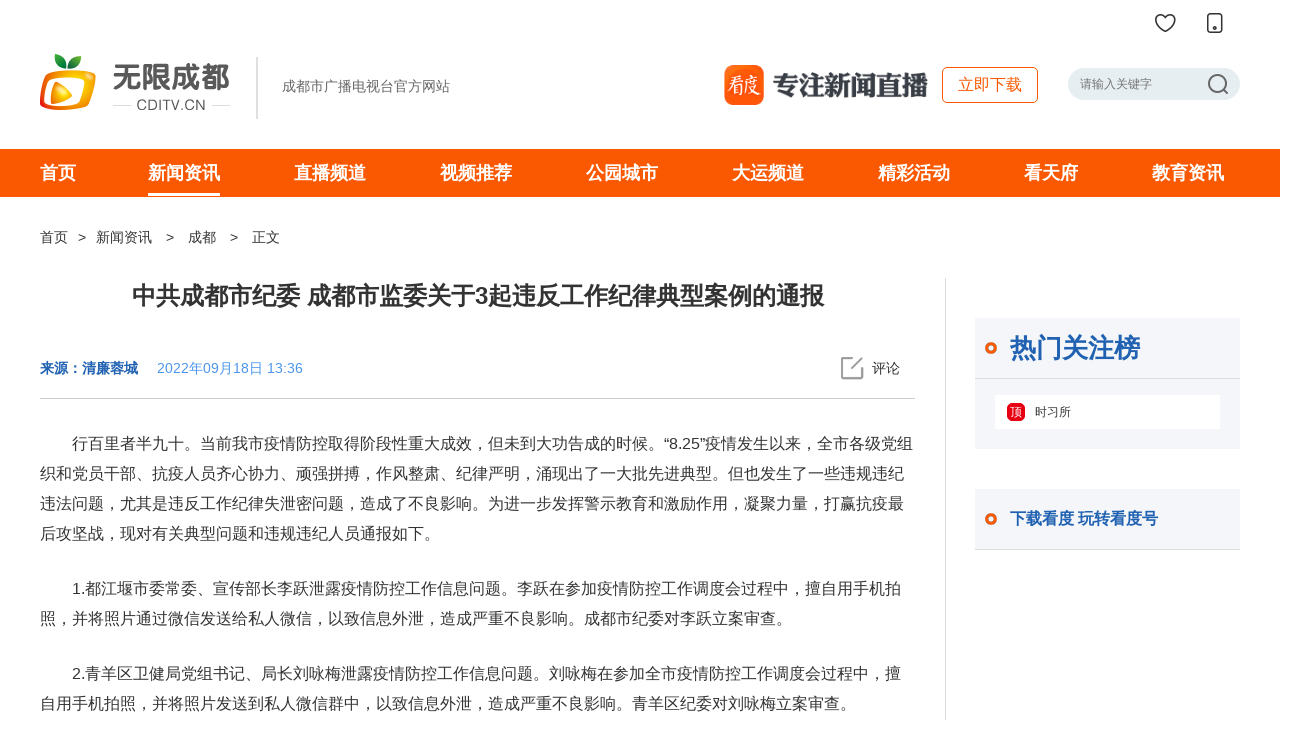

--- FILE ---
content_type: text/html; charset=utf-8
request_url: https://cando.cditv.cn/show-1171-1561723-1.html
body_size: 6469
content:
<!DOCTYPE html>
<html>
<head>
		<title>中共成都市纪委 成都市监委关于3起违反工作纪律典型案例的通报无限成都</title>
	        <meta charset="utf-8">
    <!-- <title>中共成都市纪委 成都市监委关于3起违反工作纪律典型案例的通报 - 成都 - 无限成都</title>
    <meta name="keywords" content="">
    <meta name="description" content=""> -->

    <title></title>
    <meta name="keywords" content="">
    <meta name="description" content="">
    
    <meta name="copyright" content="">
    <meta name="author" content="">
    <meta name="robots" content="none">
    <meta name="googlebot" content="none">
    <link rel="start" title="home" href="https://cando.cditv.cn/">
    <link rel="shortcut icon" type="image/x-icon" href="https://cando.cditv.cn/favicon.ico">
    <link rel="stylesheet" href="https://cando.cditv.cn/statics/css/cditv2019/base.css?d=2022">
    <link rel="stylesheet" href="https://cando.cditv.cn/statics/css/cditv2019/common.css?d=20211008">
    <link rel="stylesheet" href="https://cando.cditv.cn/statics/css/cditv2019/list.css">
    <link rel="stylesheet" href="https://cando.cditv.cn/statics/css/cditv2019/show.css?d=2023">
    <link rel="stylesheet" href="https://cando.cditv.cn/statics/css/cditv2019/comment.css">
    <script src="https://g.omtech.cn/jquery/v1.12.3/jquery.js"></script>
<script src="https://g.omtech.cn/jquery.lazyload/1.9.3/jquery.lazyload.js"></script>    <script src="https://cando.cditv.cn/statics/js/ismobile.js"></script>
        <script>
        // 移动设备跳转
        if (isMobile.any()) {
			if(window.location.href.indexOf('closeAppTips') != -1) {
				if(window.location.href.indexOf('ktf') != -1) {
					window.location.href = 'https://cando.cditv.cn/mobnews/1171/1561723.html?closeAppTips=1&ktf=1';
				} else {
					window.location.href = 'https://cando.cditv.cn/mobnews/1171/1561723.html?closeAppTips=1';
				}
				
			} else {
				
				if(window.location.href.indexOf('ktf') != -1) {
					window.location.href = 'https://cando.cditv.cn/mobnews/1171/1561723.html?ktf=1';
				} else {
					window.location.href = 'https://cando.cditv.cn/mobnews/1171/1561723.html';
				}
			}
            
        } else {
			if(window.location.href.indexOf('closeAppTips') != -1) {
				window.location.href = 'https://cando.cditv.cn/mobnews/1171/1561723.html?closeAppTips=1';
			}
		}
    </script>
    </head>

<body>
    <!-- <img class="toplogo" src="https://g.omtech.cn/rmt-site/jinwenjiang/pc/images/toplogo.png" style="display: block;width: 100%;height: auto;"> -->
<!-- header begin -->
<div class="mini-nav">
    <div class="w clearfix">
        <div class="nav-btns fl">
            <a class="btn btn-sitemap" href="https://cando.cditv.cn/html/sitemap/" target="_blank" title="网站地图">网站地图</a>
        </div>
        <div class="nav-icons fr">
            <a class="nav-icon icon-coll" href="javascript:void(0);" onclick="AddFavorite(window.location, document.title);"></a>
            <a class="nav-icon icon-phone" href="http://m.cditv.cn/" target="_blank"></a>
        </div>
    </div>
</div>
<!-- 窄条导航 end -->
<div class="header">
    <div class="mod-header">
        <div class="w header-main clearfix">
            <div class="logo fl">
                <div class="logo-img fl">
                    <a href="https://cando.cditv.cn/"><img src="https://cando.cditv.cn/statics/images/cditv2019/bg_logo.png"></a>
                </div>
                <div class="logo-boder fl"></div>
                <div class="logo-title fl">
                    <span>成都市广播电视台官方网站</span>
                </div>
            </div>
            <div class="ad fr">
                <a class="top-download" href="//m.cditv.cn" target="_blank">
                    <img class="image" src="https://cando.cditv.cn/statics/images/cditv2019/icon_topdownload.png">
                    <div class="dib txt">
                    </div>
                    <div class="dib btn">立即下载</div>
                </a>
                <div class="common-search fr">
                    <form action="https://cando.cditv.cn/index.php" method="get" target="_blank">
                        <input type="hidden" name="m" value="search">
                        <input type="hidden" name="c" value="index">
                        <input type="hidden" name="a" value="init">
                        <input type="hidden" name="typeid" value="1" id="typeid">
                        <input type="hidden" name="siteid" value="1" id="siteid">
                        <input type="text" class="text" name="q" placeholder="请输入关键字" id="q">
                        <input type="submit" value="" class="button">
                    </form>
                </div>
            </div>
        </div>
        <div class="header-nav">
            <div class="w clearfix">
                <div class="nav-react clearfix fl" id="J_nav_react">
                    <ul class="nav-list clearfix fl">
                        <li class="nav-item ">
                            <a class="link" href="https://cando.cditv.cn/">首页</a>
                        </li>
                                                <li class="nav-item on">
                            <a class="link" href="https://cando.cditv.cn/html/zixun/lingdaoren/">新闻资讯</a>
                                                                                    <ul class="subnav-list J_subnav tc">
                                                            <a class="subnav-item" href="https://cando.cditv.cn/html/zixun/lingdaoren/">要闻</a>
                                                            <a class="subnav-item" href="https://cando.cditv.cn/html/zixun/">推荐</a>
                            </ul>
                                                                                </li>
                                                <li class="nav-item ">
                            <a class="link" href="https://cando.cditv.cn/show-192-1-1.html">直播频道</a>
                                                                                    <ul class="subnav-list J_subnav tc">
                                                                                                                                                                                                                                                                <a class="subnav-item" href="https://cando.cditv.cn/show-192-1-1.html">电视</a>
                                                                                                                                                                                                                                                                                                <a class="subnav-item" href="https://www.cditv.cn/show-433-21-1.html">电台</a>
                                                                                                                                                                                                                                                                                                <a class="subnav-item" href="https://www.cditv.cn/show-2762-722-1.html">区县</a>
                                                                                                                                                                                                                                                                                                <a class="subnav-item" href="https://www.cditv.cn/show-2763-15-1.html">其他</a>
                                                                                        </ul>
                                                                                </li> 
                                                <li class="nav-item ">
                            <a class="link" href="https://cando.cditv.cn/html/cdrtv/">视频推荐</a>
                                                                                    <ul class="subnav-list J_subnav tc">
                                                            <a class="subnav-item" href="https://cando.cditv.cn/html/cdrtv/xinwen/">新闻</a>
                                                            <a class="subnav-item" href="https://cando.cditv.cn/html/cdrtv/shendu/">深度</a>
                                                            <a class="subnav-item" href="https://cando.cditv.cn/html/cdrtv/shenghuo/">生活</a>
                                                            <a class="subnav-item" href="https://cando.cditv.cn/html/cdrtv/shaoer/">少儿</a>
                                                            <a class="subnav-item" href="https://cando.cditv.cn/html/cdrtv/wenhua/">文化</a>
                                                            <a class="subnav-item" href="https://cando.cditv.cn/html/cdrtv/caijing/">财经</a>
                                                        </ul>
                                                                                </li>
                                                <li class="nav-item">
                            <a class="link" href="https://cando.cditv.cn/html/kanduzhuanti/gycs/" target="_blank">公园城市</a>
                        </li>
                                                <li class="nav-item">
                            <a class="link" href="https://cando.cditv.cn/html/zt/dysj/" target="_blank">大运频道</a>
                        </li>
                                                <li class="nav-item ">
                            <a class="link" href="https://cando.cditv.cn/html/huodong/list/">精彩活动</a>
                                                                                                            </li>
                                                <li class="nav-item ">
                            <a class="link" href="https://cando.cditv.cn/html/ktf/jx/">看天府</a>
                        </li>
                                                <li class="nav-item ">
                            <a class="link" href="https://cando.cditv.cn/html/jiaoyu/bendi/">教育资讯</a>
                                                                                    <ul class="subnav-list J_subnav tc">
                                                            <a class="subnav-item" href="https://cando.cditv.cn/html/jiaoyu/bendi/">本地</a>
                                                            <a class="subnav-item" href="https://cando.cditv.cn/html/jiaoyu/sichuan/">四川</a>
                                                            <a class="subnav-item" href="https://cando.cditv.cn/html/jiaoyu/shequ/">社区</a>
                                                        </ul>
                                                                                </li>
                    </ul>
                </div>
                <!-- <div class="btn-search" id="J_search"></div> -->
            </div>
        </div>
    </div>
    <!-- 浮动导航 end -->
</div>
<!-- 头部 end -->
<!-- header end -->
    <!-- content -->
    <div class="content">
        <div class="w mt30">
            <div class="mod-crumbs">
                <a class="first" href="https://cando.cditv.cn">首页</a>&gt;<a href="https://cando.cditv.cn/html/zixun/">新闻资讯</a> > <a href="https://cando.cditv.cn/html/zixun/chengdu/">成都</a> > <span>正文</span>
            </div>
        </div>
        <div class="w mt30 mb130 clearfix">
            <div class="side-info fl list-right-border w877">
                <div class="show-news">
                    <div class="show-title-fix" id="J_show_title_fix" style="display: none;">
                        <div class="w clearfix">
                            <h1 class="fl">中共成都市纪委 成都市监委关于3起违反工作纪律典型案例的通报</h1>
                            <div class="show-title-small fr clearfix bdsharebuttonbox">
                                <!-- <a class="icon collection" href="javascript:void(0);">收藏</a> -->
                                <!-- <a class="icon share bds_more" data-cmd="more" href="javascript:void(0);">分享</a> -->
                                <a class="icon comment" href="#comment">评论</a>
                            </div>
                        </div>
                    </div>
                    <!-- 浮动标题 end -->

                    <div class="show-title">
                        <h1>中共成都市纪委 成都市监委关于3起违反工作纪律典型案例的通报</h1>
                        <div class="show-title-small clearfix">
                            <div class="fl">
                                <span class="source">来源：清廉蓉城</span>                                <!-- <span class="follow">关注</span> -->
                                <span class="time">2022年09月18日 13:36</span>
                            </div>
                            <div class="fr clearfix bdsharebuttonbox">
                                <a class="icon comment" href="#comment">评论</a>
                            </div>
                        </div>
                    </div>
                    <!-- 标题 end -->

                    <div class="show-content">
                        
                        
                        
                        
                        <div class="content-text mt30">
                            <p>行百里者半九十。当前我市疫情防控取得阶段性重大成效，但未到大功告成的时候。&ldquo;8.25&rdquo;疫情发生以来，全市各级党组织和党员干部、抗疫人员齐心协力、顽强拼搏，作风整肃、纪律严明，涌现出了一大批先进典型。但也发生了一些违规违纪违法问题，尤其是违反工作纪律失泄密问题，造成了不良影响。为进一步发挥警示教育和激励作用，凝聚力量，打赢抗疫最后攻坚战，现对有关典型问题和违规违纪人员通报如下。</p>
<p>1.都江堰市委常委、宣传部长李跃泄露疫情防控工作信息问题。李跃在参加疫情防控工作调度会过程中，擅自用手机拍照，并将照片通过微信发送给私人微信，以致信息外泄，造成严重不良影响。成都市纪委对李跃立案审查。</p>
<p>2.青羊区卫健局党组书记、局长刘咏梅泄露疫情防控工作信息问题。刘咏梅在参加全市疫情防控工作调度会过程中，擅自用手机拍照，并将照片发送到私人微信群中，以致信息外泄，造成严重不良影响。青羊区纪委对刘咏梅立案审查。</p>
<p>3.双流区东升街道党工委书记刘伟、怡心街道党工委书记李德文等2人泄露疫情防控工作信息问题。刘伟、李德文在参加全市疫情防控工作调度会过程中，擅自用手机拍照，并将照片发送到私人微信群中，以致信息外泄，造成不良影响。双流区纪委对刘伟、李德文立案审查。</p>
<p>加强纪律性，革命无不胜。非常之时须用非常之力，非常之时须守非常之纪。全市各级党组织和党员干部、抗疫人员要以上述案例为鉴，深刻汲取教训。要清醒认识当前疫情防控的复杂形势，一口气不松，一点力不减；要坚决扛起主体责任，管业务的同时管住干部的思想、作风和纪律；要严守工作纪律，保守工作秘密，做到&ldquo;言有所律、言有所止、言有所戒&rdquo;；要牢记宗旨，坚决摒弃特权思想，克服官僚主义，维护好党的形象。</p>
<p>全市各级纪检监察机关（机构）要进一步强化政治监督，压紧压实责任，严明政治纪律、组织纪律、工作纪律等。当前，尤其要对重点部位疫情防控工作的监督检查加大力度，善于发现问题和现象背后的责任、作风、机制等问题。对在遵守政治纪律、工作纪律等方面屡禁不止、屡教不改的，严查重处，并追究领导责任，绝不姑息。</p>
<p style="text-align: right;">版面编辑：何佳昕</p>
<p style="text-align: right;">责任编辑：雷启枝</p>
							
																					                        </div>
                        <!-- 内容 end -->

                                            </div>
                    <!-- 主体内容 end -->

                    
                    <!-- 相关新闻 begin -->
                    <div class="show-about mt90 mb40">
                        <div class="hd grey-box">
                            <h3 class="mod-title">
                                <span>相关新闻</span>
                            </h3>
                        </div>
                        <div class="bd mod-news-list clearfix mt40">
                            <ul class="fl">
                                                                                                                </ul>
                            <div class="show-ab-ad fr">
                                <script src="https://cando.cditv.cn/index.php?m=poster&c=index&a=show_poster&id=47"></script>
                            </div>
                        </div>
                    </div>
                    <!-- 相关新闻 end -->

                    <!-- 评论 begin -->
<div class="show-comment">
    <div class="hd grey-box clearfix">
        <a name="comment"></a>
        <h3 class="mod-title">
            <span>评论</span>
        </h3>
        <div class="comment-hd-r clearfix fr">
            <span class="m_num"><b id="J_coment_count">0</b> 条评论</span>
            <a class="m_cditv" href="https://m.cditv.cn/" target="_blank">手机发评论</a>
        </div>
    </div>

    <!-- <div class="comment-login">
        <div class="c-l-box">
            <p><a href="#" target="_blank">登录</a>|<a href="#" target="_blank">注册</a></p>
            <p><i class="btn-warn"></i>请登录后发表您的看法！</p>
        </div>
        登录提示 end

        <div class="c-s-box">
            <div class="c-s-text">
                <textarea name="" id="" cols="" rows=""></textarea>
                <p class="tips"><i></i> 提示：请文明评论，遵守国家法律法规</p>
            </div>
        </div>
        <div class="c-s-btn clearfix">
            <p class="tips fl"><i></i> 您至少需要输入<span>5</span>个字</p>
            <a class="btn-submit fr" href="javascript:void(0);">发布</a>
        </div>
        提交评论 end
    </div> -->

    <ul class="comment-list" id="J_comment_list" data-commentid="content_1171-1561723-1"></ul>
    <div class="comment-more" id="J_comment_more">
        <a class="color-blue" href="javascript:;">加载中...</a>
    </div>
</div>
<!-- 评论 end -->
                </div>
            </div>
            <!-- 新闻内容 end -->

            <div class="sidebar-right fr">
                <div class="link-ad mb40">
    <script src="https://cando.cditv.cn/index.php?m=poster&c=index&a=show_poster&id=44"></script>
</div>
<!-- 广告位 end -->
                <div class="rank-box grey-box mb40">
    <div class="hd">
        <h3 class="mod-title"><span>热门关注榜</span></h3>
    </div>
    <ul class="bd">
                    <li class="rank-item rank-0">
            <a href="https://cando.cditv.cn/show-2653-1308661-1.html" target="_blank" title="时习所">
                <span>顶</span>
                <p>时习所</p>
            </a>
        </li>
            
                    </ul>
</div>
<!-- 热门关注榜 end -->
                <div class="sidebar-sub mb40">
    <div class="hd bdb tl mb30 grey-box">
        <h3 class="mod-title small"><span>下载看度 玩转看度号</span></h3>
    </div>
    <div class="sub-hd">
        <script src="https://cando.cditv.cn/index.php?m=poster&c=index&a=show_poster&id=37"></script>
    </div>
    <div class="sub-bd">
        <p>客户端下载
            <br>
            <a href="https://itunes.apple.com/cn/app/kan-du/id657222349?mt=8" target="_blank">iPhone版</a>
            <span>|</span>
            <a href="https://m.cditv.cn" target="_blank">Android版</a>
        </p>
    </div>
</div>
<!-- 客户端下载 end -->
            </div>
            <!-- 侧边栏 end -->
        </div>
    </div>
    <!-- content end -->

    <!-- footer -->
<div class="footer">
    <div class="foot-box clearfix">
        <div class="fl foot-left">
            <div class="about">
                <a href="https://cando.cditv.cn/html/about/about/" target="_blank">关于无限成都</a><span>|</span>
                <a href="https://cando.cditv.cn/html/about/aboutus/" target="_blank">关于成都市广播电视台</a><span>|</span>
                <a href="https://cando.cditv.cn/html/about/copyright/" target="_blank">版权声明</a><span>|</span>
                <a href="https://cando.cditv.cn/html/about/hr/" target="_blank">诚聘英才</a><span>|</span>
                <a href="https://cando.cditv.cn/html/about/contactus/" target="_blank">联系我们</a><span>|</span>
                <a href="https://cando.cditv.cn/html/sitemap/" target="_blank">网站地图</a><span>|</span>
                <a href="https://cando.cditv.cn/html/about/commitment/" target="_blank">跟帖评论自律管理承诺书</a>
            </div>
            <p class="mt20">成都市广播电视台 版权所有 &copy; Copyright 2002--2026</p>
            <p>
                <a id="J_icpinfo" href="https://beian.miit.gov.cn" target="blank">蜀ICP备17005119号-5</a>&nbsp;&nbsp;&nbsp;&nbsp;
                <a href="http://www.beian.gov.cn/portal/registerSystemInfo?recordcode=51019002000745" target="blank">
                    <img src="https://cando.cditv.cn/statics/images/icp.png" valign="middle">
                    川公网安备 51019002000745号
                </a>
            </p>
            <p>互联网新闻信息服务许可证：51120180005&nbsp;&nbsp;&nbsp;&nbsp;增值电信业务经营许可证：川B2-20170191&nbsp;&nbsp;&nbsp;&nbsp;信息网络传播视听节目许可证号：1-23-3-2-0005</p>
                        <div class="company">
                <div class="fr mt20">
                    <span id="_ideConac"><a href="http://bszs.conac.cn/sitename?method=show&amp;id=7C568E7E9C01430AE05310291AAC83C4" target="_blank"><img id="imgConac" vspace="0" hspace="0" border="0" src="https://cando.cditv.cn/statics/images/cditv2019/blue_error.png" data-bd-imgshare-binded="1"></a></span>
                </div>
            </div>
        </div>
        <div class="fr foot-right">
            <div class="clearfix">
                <p>关注我们</p>
                <a class="weibo" href="http://weibo.com/cdtv111" target="_blank">
                    <i></i>
                    一点橙子
                </a>
                <a class="weixin" href="javascript:void(0);">
                    <i></i>
                    看度新闻
                    <div class="qcode">
                        <img src="https://cando.cditv.cn/statics/images/cditv2019/qrcode_weixin.png">
                    </div>
                </a>
            </div>
            <div class="mt100 clearfix">
                <p>下载客户端</p>
                <a class="iphone" href="http://m.cditv.cn" target="_blank">
                    <i></i>
                    iPhone
                </a>
                <a class="android" href="http://m.cditv.cn" target="_blank">
                    <i></i>
                    Android
                </a>
            </div>
        </div>
    </div>
</div>
<!-- footer end -->
<!--[if lte IE 9]>
<script src='https://cando.cditv.cn/statics/js/cditv2019/jquery.xdomainrequest.min.js'></script>
<![endif]-->    
    <script src="https://cando.cditv.cn/statics/js/cditv2019/common.js"></script>
    <script src="https://cando.cditv.cn/statics/js/cditv2019/show.js?d=2021091801"></script>
    <script src="https://cando.cditv.cn/statics/js/cditv2019/show_comment.js"></script>
    <script>
        var show = new showObj({
            catid: 1171,
            id: 1561723,
            thumbs: ''
        });

        var likeStatus;
        $('.show-btn p').click(function() {
            likeStatus = $(this).attr('data-number');
            var num = parseInt($(this).text());
            if (likeStatus == 1) {
                $(this).parent().removeClass('active');
                num--;
                $(this).attr('data-number', 0);
            } else {
                $(this).parent().addClass('active');
                num++;
                $(this).attr('data-number', 1);
            }
            $(this).text(num);
        });
    </script>

<!--百度统计代码 begin-->
<script>
    var _hmt = _hmt || [];
    (function() {
        var hm = document.createElement("script");
        hm.src = "https://hm.baidu.com/hm.js?2c623902117bc35836162ef581f8cb12";
        var s = document.getElementsByTagName("script")[0];
        s.parentNode.insertBefore(hm, s);
    })();
</script>
<!--百度统计代码 end-->
<!--统计代码 begin-->
<script src="https://g.omtech.cn/omt_analytics_sdk/1.0.1/omt_analytics.js"></script>
<script>
    (function() {
    	var tjkey = '1000';
    	if(typeof isMobile != 'undefined') {
    		if(isMobile.Tfsmy()) {
    			tjkey = '60e25c6bd8d94';
    		}
    	}
    	
        _omta.init(tjkey, "1.0", ["track_links", "track_clicks", "track_forms"]);
    })();
</script>
<!--统计代码 end-->
<!--文章详情 统计代码 begin-->
<script>
    (function() {
        _omta.mediaView({
            type: "content",
            title: "中共成都市纪委 成都市监委关于3起违反工作纪律典型案例的通报",
            cat_id: 1171, //内容栏⽬目ID
            content_id: 1561723, //内容ID
            channel: "清廉蓉城", //来源渠道
            segmentation: {}
        });
    })();
</script>
<!--文章详情 统计代码 end-->
</body>
</html>

--- FILE ---
content_type: text/html; charset=utf-8
request_url: https://cando.cditv.cn/index.php?m=poster&c=index&a=show_poster&id=47
body_size: 1289
content:
function PCMSAD(PID) {
  this.ID        = PID;
  this.PosID  = 0; 
  this.ADID		  = 0;
  this.ADType	  = "";
  this.ADName	  = "";
  this.ADContent = "";
  this.PaddingLeft = 0;
  this.PaddingTop  = 0;
  this.Wspaceidth = 0;
  this.Height = 0;
  this.IsHitCount = "N";
  this.UploadFilePath = "";
  this.URL = "";
  this.SiteID = 0;
  this.ShowAD  = showADContent;
  this.Stat = statAD;
}

function statAD() {
	var new_element = document.createElement("script"); 
	new_element.type = "text/javascript";
	new_element.src="https://cando.cditv.cn/index.php?m=poster&c=index&a=show&siteid="+this.SiteID+"&spaceid="+this.ADID+"&id="+this.PosID; 
	document.body.appendChild(new_element);
}

function showADContent() {
  var content = this.ADContent;
  var str = "";
  var AD = eval('('+content+')');
  if (this.ADType == "images") {
	  if (AD.Images[0].imgADLinkUrl) str += "<a href='"+this.URL+'&a=poster_click&sitespaceid='+this.SiteID+"&id="+this.ADID+"&url="+AD.Images[0].imgADLinkUrl+"' target='_blank'>";
	  str += "<img title='"+AD.Images[0].imgADAlt+"' src='"+this.UploadFilePath+AD.Images[0].ImgPath+"' width='"+this.Width+"' height='"+this.Height+"' style='border:0px;'>";
	  if (AD.Images[0].imgADLinkUrl) str += "</a>";
  }else if(this.ADType == "flash"){
	  str += "<object classid='clsid:D27CDB6E-AE6D-11cf-96B8-444553540000' width='"+this.Width+"' height='"+this.Height+"' id='FlashAD_"+this.ADID+"' codebase='http://download.macromedia.com/pub/shockwave/cabs/flash/swflash.cab#version=8,0,0,0'>";
	  str += "<param name='movie' value='"+this.UploadFilePath+AD.Images[0].ImgPath+"' />"; 
      str += "<param name='quality' value='autohigh' />";
      str += "<param name='wmode' value='opaque'/>";
	  str += "<embed src='"+this.UploadFilePath+AD.Images[0].ImgPath+"' quality='autohigh' wmode='opaque' name='flashad' swliveconnect='TRUE' pluginspage='http://www.macromedia.com/shockwave/download/index.cgi?P1_Prod_Version=ShockwaveFlash' type='application/x-shockwave-flash' width='"+this.Width+"' height='"+this.Height+"'></embed>";
      str += "</object>";	  
  }
  str += "";
  document.write(str);
}
 
var cmsAD_47 = new PCMSAD('cmsAD_47'); 
cmsAD_47.PosID = 47; 
cmsAD_47.ADID = 182; 
cmsAD_47.ADType = "images"; 
cmsAD_47.ADName = "分类游戏——公益广告"; 
cmsAD_47.ADContent = "{'Images':[{'imgADLinkUrl':'http%3A%2F%2Fwww.cditv.cn%2Fshow-809-1458474-1.html','imgADAlt':'','ImgPath':'https://xysj.cditv.cn/2020/1020/20201020042042690.jpg'}],'imgADLinkTarget':'New','Count':'1','showAlt':'Y'}"; 
cmsAD_47.URL = "https://cando.cditv.cn/index.php?m=poster&c=index"; 
cmsAD_47.SiteID = 1; 
cmsAD_47.Width = 210; 
cmsAD_47.Height = 130; 
cmsAD_47.UploadFilePath = ''; 
cmsAD_47.ShowAD();

var isIE=!!window.ActiveXObject; 
if (isIE){

	if (document.readyState=="complete"){
		cmsAD_47.Stat();
	} else {
		document.onreadystatechange=function(){
			if(document.readyState=="complete") cmsAD_47.Stat();
		}
	}
} else {
	cmsAD_47.Stat();
}

--- FILE ---
content_type: text/html; charset=utf-8
request_url: https://cando.cditv.cn/index.php?m=poster&c=index&a=show_poster&id=44
body_size: 1284
content:
function PCMSAD(PID) {
  this.ID        = PID;
  this.PosID  = 0; 
  this.ADID		  = 0;
  this.ADType	  = "";
  this.ADName	  = "";
  this.ADContent = "";
  this.PaddingLeft = 0;
  this.PaddingTop  = 0;
  this.Wspaceidth = 0;
  this.Height = 0;
  this.IsHitCount = "N";
  this.UploadFilePath = "";
  this.URL = "";
  this.SiteID = 0;
  this.ShowAD  = showADContent;
  this.Stat = statAD;
}

function statAD() {
	var new_element = document.createElement("script"); 
	new_element.type = "text/javascript";
	new_element.src="https://cando.cditv.cn/index.php?m=poster&c=index&a=show&siteid="+this.SiteID+"&spaceid="+this.ADID+"&id="+this.PosID; 
	document.body.appendChild(new_element);
}

function showADContent() {
  var content = this.ADContent;
  var str = "";
  var AD = eval('('+content+')');
  if (this.ADType == "images") {
	  if (AD.Images[0].imgADLinkUrl) str += "<a href='"+this.URL+'&a=poster_click&sitespaceid='+this.SiteID+"&id="+this.ADID+"&url="+AD.Images[0].imgADLinkUrl+"' target='_blank'>";
	  str += "<img title='"+AD.Images[0].imgADAlt+"' src='"+this.UploadFilePath+AD.Images[0].ImgPath+"' width='"+this.Width+"' height='"+this.Height+"' style='border:0px;'>";
	  if (AD.Images[0].imgADLinkUrl) str += "</a>";
  }else if(this.ADType == "flash"){
	  str += "<object classid='clsid:D27CDB6E-AE6D-11cf-96B8-444553540000' width='"+this.Width+"' height='"+this.Height+"' id='FlashAD_"+this.ADID+"' codebase='http://download.macromedia.com/pub/shockwave/cabs/flash/swflash.cab#version=8,0,0,0'>";
	  str += "<param name='movie' value='"+this.UploadFilePath+AD.Images[0].ImgPath+"' />"; 
      str += "<param name='quality' value='autohigh' />";
      str += "<param name='wmode' value='opaque'/>";
	  str += "<embed src='"+this.UploadFilePath+AD.Images[0].ImgPath+"' quality='autohigh' wmode='opaque' name='flashad' swliveconnect='TRUE' pluginspage='http://www.macromedia.com/shockwave/download/index.cgi?P1_Prod_Version=ShockwaveFlash' type='application/x-shockwave-flash' width='"+this.Width+"' height='"+this.Height+"'></embed>";
      str += "</object>";	  
  }
  str += "";
  document.write(str);
}
 
var cmsAD_44 = new PCMSAD('cmsAD_44'); 
cmsAD_44.PosID = 44; 
cmsAD_44.ADID = 168; 
cmsAD_44.ADType = "images"; 
cmsAD_44.ADName = "成都的美从不肤浅"; 
cmsAD_44.ADContent = "{'Images':[{'imgADLinkUrl':'http%3A%2F%2Fwww.cditv.cn%2Fshow-809-1297247-1.html','imgADAlt':'','ImgPath':'http://xysj.cditv.cn/2020/0424/20200424042324753.png'}],'imgADLinkTarget':'New','Count':'1','showAlt':'Y'}"; 
cmsAD_44.URL = "https://cando.cditv.cn/index.php?m=poster&c=index"; 
cmsAD_44.SiteID = 1; 
cmsAD_44.Width = 270; 
cmsAD_44.Height = 200; 
cmsAD_44.UploadFilePath = ''; 
cmsAD_44.ShowAD();

var isIE=!!window.ActiveXObject; 
if (isIE){

	if (document.readyState=="complete"){
		cmsAD_44.Stat();
	} else {
		document.onreadystatechange=function(){
			if(document.readyState=="complete") cmsAD_44.Stat();
		}
	}
} else {
	cmsAD_44.Stat();
}

--- FILE ---
content_type: text/html; charset=utf-8
request_url: https://cando.cditv.cn/index.php?m=poster&c=index&a=show_poster&id=37
body_size: 1270
content:
function PCMSAD(PID) {
  this.ID        = PID;
  this.PosID  = 0; 
  this.ADID		  = 0;
  this.ADType	  = "";
  this.ADName	  = "";
  this.ADContent = "";
  this.PaddingLeft = 0;
  this.PaddingTop  = 0;
  this.Wspaceidth = 0;
  this.Height = 0;
  this.IsHitCount = "N";
  this.UploadFilePath = "";
  this.URL = "";
  this.SiteID = 0;
  this.ShowAD  = showADContent;
  this.Stat = statAD;
}

function statAD() {
	var new_element = document.createElement("script"); 
	new_element.type = "text/javascript";
	new_element.src="https://cando.cditv.cn/index.php?m=poster&c=index&a=show&siteid="+this.SiteID+"&spaceid="+this.ADID+"&id="+this.PosID; 
	document.body.appendChild(new_element);
}

function showADContent() {
  var content = this.ADContent;
  var str = "";
  var AD = eval('('+content+')');
  if (this.ADType == "images") {
	  if (AD.Images[0].imgADLinkUrl) str += "<a href='"+this.URL+'&a=poster_click&sitespaceid='+this.SiteID+"&id="+this.ADID+"&url="+AD.Images[0].imgADLinkUrl+"' target='_blank'>";
	  str += "<img title='"+AD.Images[0].imgADAlt+"' src='"+this.UploadFilePath+AD.Images[0].ImgPath+"' width='"+this.Width+"' height='"+this.Height+"' style='border:0px;'>";
	  if (AD.Images[0].imgADLinkUrl) str += "</a>";
  }else if(this.ADType == "flash"){
	  str += "<object classid='clsid:D27CDB6E-AE6D-11cf-96B8-444553540000' width='"+this.Width+"' height='"+this.Height+"' id='FlashAD_"+this.ADID+"' codebase='http://download.macromedia.com/pub/shockwave/cabs/flash/swflash.cab#version=8,0,0,0'>";
	  str += "<param name='movie' value='"+this.UploadFilePath+AD.Images[0].ImgPath+"' />"; 
      str += "<param name='quality' value='autohigh' />";
      str += "<param name='wmode' value='opaque'/>";
	  str += "<embed src='"+this.UploadFilePath+AD.Images[0].ImgPath+"' quality='autohigh' wmode='opaque' name='flashad' swliveconnect='TRUE' pluginspage='http://www.macromedia.com/shockwave/download/index.cgi?P1_Prod_Version=ShockwaveFlash' type='application/x-shockwave-flash' width='"+this.Width+"' height='"+this.Height+"'></embed>";
      str += "</object>";	  
  }
  str += "";
  document.write(str);
}
 
var cmsAD_37 = new PCMSAD('cmsAD_37'); 
cmsAD_37.PosID = 37; 
cmsAD_37.ADID = 172; 
cmsAD_37.ADType = "images"; 
cmsAD_37.ADName = "城市生活和政务中心"; 
cmsAD_37.ADContent = "{'Images':[{'imgADLinkUrl':'http%3A%2F%2Fm.cditv.cn%2F','imgADAlt':'','ImgPath':'http://xysj.cditv.cn/2019/0409/20190409101458712.png'}],'imgADLinkTarget':'New','Count':'1','showAlt':'Y'}"; 
cmsAD_37.URL = "https://cando.cditv.cn/index.php?m=poster&c=index"; 
cmsAD_37.SiteID = 1; 
cmsAD_37.Width = 212; 
cmsAD_37.Height = 230; 
cmsAD_37.UploadFilePath = ''; 
cmsAD_37.ShowAD();

var isIE=!!window.ActiveXObject; 
if (isIE){

	if (document.readyState=="complete"){
		cmsAD_37.Stat();
	} else {
		document.onreadystatechange=function(){
			if(document.readyState=="complete") cmsAD_37.Stat();
		}
	}
} else {
	cmsAD_37.Stat();
}

--- FILE ---
content_type: text/css
request_url: https://cando.cditv.cn/statics/css/cditv2019/base.css?d=2022
body_size: 1278
content:
/*
 * @Author: omtech.cn
 * @Date: 2019-07-09 16:19:54
 * @Last Modified by:   adminomt
 * @Last Modified time: 2020-09-08 18:47:14
 */

@charset "utf-8";



/* reset */
/* *,*:before,*:after { -webkit-transition: .5s; transition: .5s; } */
body {
    line-height: 1.5;
    overflow-x: hidden;
    font-size: 14px;
    font-family: Microsoft YaHei, Arial, Helvetica, sans-serif;
    color: #333;
}
body,
h1,
h2,
h3,
h4,
h5,
h6,
hr,
p,
blockquote,
dl,
dt,
dd,
ul,
ol,
li,
pre,
form,
fieldset,
legend,
button,
input,
textarea,
th,
td {
    padding: 0;
    margin: 0;
}
input,
select,
button,
textarea {
    font-size: 100%;
    font-family: inherit;
    outline: none;
}
ul,
ol {
    list-style: none;
}
img {
    border: 0;
}
a {
    text-decoration: none;
    color: #333;
}
a:hover {
    text-decoration: underline;
    color: #fa5801;
}
table {
    border-spacing: 0;
    border-collapse: collapse;
}
small,
.small {
    font-size: 12px;
}
big,
.big {
    font-size: 18px;
}
.b {
    font-weight: bold;
}
:focus {
    outline: 0;
}
/*transition*/
.trans-none,
.trans-none ul {
    -webkit-transition: none;
            transition: none;
}
.trans-add,
.trans-add ul {
    -webkit-transition: .5s;
            transition: .5s;
}
/* common */
.clearfix:after,
.area:after {
    display: block;
    height: 0;
    clear: both;
    content: "\0020";
}
.clearfix,
.area {
    zoom: 1;
}
.clear {
    height: 0;
    overflow: hidden;
    clear: both;
    font-size: 0;
}
.fl {
    float: left;
}
.fr {
    float: right;
}
.tl {
    text-align: left;
}
.tc {
    text-align: center;
}
.tr {
    text-align: right;
}
.po-r {
    position: relative;
}
.po-a {
    position: absolute;
}
.of {
    overflow: hidden;
}
.ofa {
    overflow: auto;
}
.ofv {
    overflow: visible !important;
}
.pop {
    position: relative;
}
.popfix {
    position: absolute;
    display: none;
}
.block {
    display: block;
    width: 100%;
    height: 100%;
}
.db {
    display: block;
}
.dn {
    display: none;
}
.dib {
    display: inline-block;
}
.w {
    width: 1200px;
    margin: 0 auto;
}
.mt5 {
    margin-top: 5px;
}
.mt10 {
    margin-top: 10px;
}
.mt15 {
    margin-top: 15px;
}
.mt20 {
    margin-top: 20px;
}
.mt25 {
    margin-top: 25px;
}
.mt30 {
    margin-top: 30px;
}
.mt40 {
    margin-top: 40px;
}
.mt45 {
    margin-top: 45px;
}
.mt50 {
    margin-top: 50px;
}
.mt60 {
    margin-top: 60px;
}
.mt70 {
    margin-top: 70px;
}
.mt90 {
    margin-top: 90px;
}
.mt100 {
    margin-top: 100px;
}
.mb20 {
    margin-bottom: 20px;
}
.mb30 {
    margin-bottom: 30px;
}
.mb40 {
    margin-bottom: 40px;
}
.mb60 {
    margin-bottom: 60px;
}
.mb130 {
    margin-bottom: 130px;
}
.bgn {
    background: none !important;
    background-color: unset !important;
}
/* img-load */
.img-load .image,
img.img-load,
.img-load img {
    display: block;
    overflow: hidden;
    background-color: #f5f5f5;
}
.J_lazyImg {
    /*width: auto !important;*/
    margin: 0 auto;
    background-color: #f5f5f5;
}
/* img-zoom */
.img-zoom .image {
    position: relative;
    display: block;
    overflow: hidden;
    background-color: #dddada;
}
.img-zoom .image:hover img {
    -webkit-transform: scale(1.2);
            transform: scale(1.2);
}
.img-zoom .image img {
    display: block;
    width: 100%;
    height: 100%;
    -webkit-transition: .5s;
            transition: .5s;
}
/*effect*/
.imghover:hover {
    opacity: .8;
    filter: alpha(opacity=80);
}


--- FILE ---
content_type: text/css
request_url: https://cando.cditv.cn/statics/css/cditv2019/common.css?d=20211008
body_size: 4874
content:
/*
 * @Author: omtech.cn
 * @Date: 2019-07-05 10:36:20
 * @Last Modified by:   Administrator
 * @Last Modified time: 2021-09-24 18:09:22
 */

@charset "utf-8";
/*
 ********************************  公共部分  ********************************
 */
body {
    min-width: 1200px;
}
/* common */
body::-webkit-scrollbar {
    display: none;
}
.content {
    width: 100%;
    overflow: hidden;
}
.grey-box {
    background: #f4f6fa;
}
/* 公共标题 */
.mod-title {
    display: inline-block;
    line-height: 60px;
    padding-left: 25px;
    font-weight: bold;
    font-size: 26px;
    background: url("../../images/cditv2019/icon_circle.png") no-repeat left center;

    _display: inline;
    _zoom: 1;
}
.mod-title a,
.mod-title span {
    display: block;
    height: 60px;
    line-height: 60px;
    font-size: 26px;
    color: #2062b1;
}
.mod-title.small span {
    font-size: 16px;
}
.grey-box .hd,
.grey-box.hd {
    height: 60px;
    line-height: 60px;
    padding-left: 10px;
    border-bottom: 1px solid #ddd;
}
.mod-title-sm a,
.mod-title-sm span {
    font-size: 16px;
}
/* 公共标题 */
.mod-hd {
    position: relative;
    border-bottom: 1px solid rgba(204,204,204,.90);
}
.mod-hd-ul {
    /*position: absolute;
    top: 20px;
    right: 80px;
    height: 20px;*/
    display: inline-block;
}
.mod-hd-ul li {
    float: left;
    width: 124px;
    line-height: 20px;
    font-size: 16px;
    text-align: center;
}
.mod-hd-ul li a {
    color: #464646;
}
.mod-hd-ul li a:hover {
    color: #fa5801;
}
.mod-hd-ul li + li {
    border-left: 1px solid #333;
}
/* 更多 */
.mod-more {
    position: absolute;
    top: 0;
    right: 0;
    width: 80px;
    height: 100%;
}
.more {
    display: block;
    width: 100%;
    height: 100%;
    line-height: 60px;
    text-align: center;
}
.more:hover {
    text-decoration: none;
}
.more span {
    display: inline-block;
    width: 6px;
    height: 6px;
    font-size: 0;
    vertical-align: middle;
    background-color: #333;
    border-radius: 50%;

    _display: inline;
    _zoom: 1;
}
.more:hover span {
    background-color: #2062b1;
}
/* 播放按钮 */
.image .video {
    display: block;
    position: absolute;
    left: 50%;
    top: 50%;
    z-index: 2;
    margin-left: -15%;
    margin-top: -15%;
    width: 30%;
    height: 0;
    padding-top: 30%;
    background: url("../../images/cditv2019/bg_video.png") no-repeat;
    background-size: 100%;
}
/* 返回顶部 */
.backTop {
    position: fixed;
    right: 50px;
    bottom: 100px;
    z-index: 999;
    display: none;
    width: 50px;
    height: 50px;
    line-height: 1.2;
    overflow: hidden;
    font-size: 12px;
    text-align: center;
    text-indent: -99999em;
    cursor: pointer;
    background-color: #999;
    background-image: url("../../images/cditv2019/goTop.png");
    background-repeat: no-repeat;
    background-position: center;
    border-radius: 50%;
    box-shadow: 0 3px 3px rgba(153, 153, 153, .8);

    _position: absolute;
    _bottom: auto;
}
.backTop:hover {
    background-color: #2062b1;
    box-shadow: 0 3px 3px rgba(32, 98, 177, .8);
}
/* 面包削 */


/* 面包屑 */
.crumbs {
    background-color: #fff;
    /*padding-bottom: 30px;*/
    border-bottom: 1px solid #ddd;
}
.crumbs .arrows {
    display: inline-block;
    width: 7px;
    height: 10px;
    background: url("../../images/cditv2019/icon_crumbs.png") no-repeat center center;
    background-size: 100% auto;
    margin: 0 30px;
}
.crumbs,
.crumbs a {
    color: #333;
    font-size: 14px;
}
.mod-crumbs a,
.mod-crumbs span {
    margin: 0 10px;
}
.mod-crumbs a.first {
    margin-left: 0;
}
/*
 ********************************  顶部  ********************************
 */
/* mini-nav 窄条导航 */
.mini-nav {
    width: 100%;
    background: #fff;
}
.mini-nav .nav-btns {
    height: 45px;
    line-height: 45px;
    overflow: hidden;
    color: #fff;
}
.mini-nav .nav-btns a {
    color: #fff;
    font-size: 14px;
}
.mini-nav .seperate-line {
    margin: 0 15px;
    color: #e3e3e3;
    font-size: 16px;
}
.mini-nav .nav-topul {
    height: 45px;
    overflow: hidden;
    font-size: 12px;
    color: #b3b3b3;
}
.mini-nav .nav-topul li {
    float: left;
    line-height: 45px;
    text-align: center;
}
.mini-nav .nav-topul li span {
    display: inline-block;
    padding: 0 3px;
}
.mini-nav .nav-topul a {
    width: 100%;
    padding: 0 3px;
    font-size: 12px;
    text-align: center;
    color: rgb(179, 179, 179);
}
.mini-nav .nav-topul a:hover {
    color: #d62626;
}
.mini-nav .nav-icons .nav-icon {
    display: block;
    float: left;
    width: 20px;
    height: 45px;
    padding: 0 15px;
}
.mini-nav .nav-icon.icon-coll {
    background: url("../../images/cditv2019/icon_coll.png") no-repeat center;
}
/* .mini-nav .nav-icon.icon-coll:hover {
    background: url("../../images/cditv2019/icon_coll.png") no-repeat center;
} */
.mini-nav .nav-icon.icon-phone {
    background: url("../../images/cditv2019/icon_phone.png") no-repeat center;
}
/* .mini-nav .nav-icon.icon-phone:hover {
    background: url("../../images/cditv2019/icon_phone.png") no-repeat center;
} */
.mini-nav .nav-icon.icon-user {
    background: url("../../images/cditv2019/icon_user.png") no-repeat center;
}
/* .mini-nav .nav-icon.icon-user:hover {
    background: url("../../images/cditv2019/icon_user.png") no-repeat center;
} */

/*
 ********************************  头部  ********************************
 */
.header {
    position: relative;
    z-index: 5;
    height: 143px;
    border-bottom: 1px solid #fa5901;
    /* overflow: hidden; */
}
.header .mod-header {
    height: 144px;
    background: #fff;
    /*overflow: hidden;*/
}
/*
    头部导航部分
 */
.header .header-main {
    height: 96px;
}
.header .logo {
    margin: 0 auto;
    text-align: center;
}
.header .logo p {
    width: 100%;
    margin-top: 6px;
    font-size: 14px;
    font-family: MicrosoftYaHeiUI;
    letter-spacing: 0;
    text-align: center;
    color: #fff;
}
.header .ad {
    /*width: 450px;*/
    /*height: 50px;*/
    margin-top: 20px;
    /*line-height: 50px;*/
    text-align: right;
    /*background: #fff;*/
}
.header .logo-img {
    margin-top: 9px;
    margin-right: 24px;
}
.header .logo-boder {
    width: 2px;
    height: 62px;
    font-size: 26px;
    margin-top: 12px;
    border-right: 2px solid #dfdfdf;
}
.header .logo-title {
    line-height: 1;
    padding: 34px 24px;
    /*font-weight: bold;*/
    font-size: 14px;
    color: #666;
}
/* 导航 */
.header .header-nav {
    height: 48px;
    margin-top: 8px;
    background-color: #fa5901;
    /* background-color: #A80209; */
}
.header .header-nav .nav-react {
    cursor: pointer;
    width: 100%;
    /*overflow: hidden;*/
}

.header .header-nav .hover {
    -webkit-transform: rotate(180deg);
            transform: rotate(180deg);
}
.header .nav-list {
    width: 1250px;
}
.header .nav-list .nav-item {
    position: relative;
    float: left;
    margin-right: 35px;
}
.header .nav-list .nav-item + .nav-item {
    margin-right: 0;
    padding: 0 37px;
}
.header .nav-list .nav-item a {
    display: inline-block;
    width: 100%;
    height: 48px;
    line-height: 48px;
    font-weight: bold;
    font-size: 18px;
    letter-spacing: 0;
    color: #fff;
}
.header .nav-list .nav-item.active {
    -webkit-transition: none;
            transition: none;
    background: url("../../images/cditv2019/icon_subnav.png") no-repeat center 37px;
}
.header .nav-list .nav-item.on .link {
    height: 44px;
    border-bottom: 3px solid #fff;
}
.header .nav-list .nav-item a:hover,
.header .nav-list .nav-item.on a,
.header .nav-list .nav-item.on a:hover {
    text-decoration: none;
    color: #fff;
}
.header .subnav-list {
    /*display: none;*/
    position: absolute;
    left: 7px;
    top: 47px;
    width: 109px;
    height: 0;
    max-height: 0;
    padding: 0 10px 0;
    background-color: #fa5901;
    /* background-color: #A80209; */
    border-radius: 0 0 6px 6px;
    overflow: hidden;
    -webkit-transition: none;
            transition: none;
}
.header .nav-list .nav-item .subnav-item {
    display: inline-block;
    border-bottom: 1px solid #fb7a34;
    /* border-bottom: 1px solid #A80209; */
    border-top: 1px solid #fa5901;
    /* border-top: 1px solid #A80209; */
}
.header .subnav-item:nth-last-child(1) {
    border-bottom: 0;
}
.header .nav-item:hover .subnav-list {
    height: auto;
    max-height: 400px;
    padding: 0 10px 3px;
    -webkit-transition: max-height .5s;
            transition: max-height .5s;
}
.header .nav-item .subnav-item:hover {
    height: 44px;
    border-bottom: 3px solid #fff;
}
/* tab-change */
.bdb {
    border-bottom: 1px solid #ddd;
}
.bdn {
    border: 0;
}
.tab-change {
    background-color: #fff;
}
.tab-change.small {
    padding: 10px 0;
}
.tab-change.line {
    border-bottom: 1px solid #d1d1d1;
}
.tab-change .nav-react {
    cursor: pointer;
}
.tab-change .nav-list li {
    float: left;
    margin-right: 21.5px;
}
.tab-change.small .nav-list li {
    margin-right: 35px;
}
.tab-change .nav-list li + li {
    /* margin-left: 21.5px; */
}
.tab-change .nav-list li a {
    display: inline-block;
    height: 81px;
    line-height: 81px;
    font-size: 18px;
    letter-spacing: 0;
    color: #666;
}
.tab-change.small .nav-list li a {
    height: 45px;
    line-height: 45px;
    font-weight: 400;
    color: #5b5b5b;
    font-size: 15px;
}
.tab-change .nav-list li.on a {
    height: 78px;
    border-bottom: 3px solid #fa5801;
}
.tab-change.small .nav-list li.on a {
    height: 45px;
    font-weight: bold;
    border-bottom: 0;
}
.tab-change .nav-list li a:hover,
.tab-change .nav-list li.on a,
.tab-change .nav-list li.on a:hover {
    text-decoration: none;
    color: #fa5801;
    font-weight: bold;
}

/* 搜索 */
.header .common-search {
    width: 172px;
    height: 32px;
    margin: 3px 0 3px 30px;
    text-align: right;
    border-radius: 20px;
    background-color: #e7eef2;
    overflow: hidden;
}
.header .common-search .text {
    float: left;
    width: 120px;
    height: 32px;
    line-height: 32px;
    font-size: 12px;
    vertical-align: middle;
    text-indent: 1em;
    outline: none;
    background: none;
    border: 0;
}
.header .common-search .button {
    width: 46px;
    height: 32px;
    cursor: pointer;
    outline: none;
    background: url("../../images/cditv2019/icon_search_gray.png") no-repeat 14px center;
    border: 0;
    border-radius: 17px;
}
.header .common-search.on {
    border-color: #ff9e1c !important;
}
.header .top-download:hover {
    text-decoration: none;
}
.header .top-download .t1 {
    padding-bottom: 3px;
    line-height: 1.2;
    font-size: 17px;
    letter-spacing: 3px;
    border-bottom: 1px solid #8f8f8f;
    color: #595959;
    font-weight: bold;
}
.header .top-download .t2 {
    display: block;
    margin-top: 5px;
    line-height: 1;
    font-size: 12px;
    letter-spacing: 1px;
    color: #8f8f8f;
}
.header .top-download .image {
    width: 40px;
    margin-right: 5px;
    vertical-align: middle;
}
.header .top-download .txt {
    margin-right: 10px;
    vertical-align: middle;
    text-align: center;
    width: 155px;
    height: 40px;
    background: url("../../images/cditv2019/icon_topdownload_txt.png") no-repeat left center;
    background-size: 100% auto;
}
.header .top-download .btn {
    padding: 5px 15px;
    vertical-align: middle;
    color: #fa5901;
    border: 1px solid #fa5901;
    border-radius: 5px;
    font-size: 16px;
}
/*
 ********************************  底部  ********************************
 */
/* 底部 */
.footer {
    width: 100%;
    background-color: #333;
    /* background-color: #A80209; */
}
.footer .foot-box {
    width: 1080px;
    padding: 35px 0;
    margin: 0 auto;
}
.footer .about a {
    font-weight: bold;
    font-size: 12px;
    color: #999;
}
.footer .about span {
    margin: 0 4px;
    font-weight: bold;
    font-size: 12px;
    /*color: #999;*/
    color: #eee;
}
.footer .foot-left p {
    line-height: 28px;
    /*color: #666;*/
    color: #fff;
    font-size: 12px;
}
.footer .foot-left a {
    /*color: #666;*/
    color: #fff;
}
.footer .company {
    width: 520px;
    height: 80px;
    background: url("../../images/cditv2019/bg_common.png") no-repeat left bottom;
}
.footer .foot-right {
    width: 290px;
}
.footer .foot-right p {
    font-weight: bold;
    /*color: #999;*/
    color: #eee;
}
.footer .foot-right a {
    position: relative;
    display: block;
    float: left;
    width: 70px;
    line-height: 27px;
    padding-left: 45px;
    margin: 12px 30px 0 0;
    font-weight: bold;
    /*color: #999;*/
    color: #eee;
}
.footer .foot-right i {
    position: absolute;
    top: 0;
    left: 0;
    display: block;
    width: 35px;
    height: 27px;
    background: url("../../images/cditv2019/home_icon.png?d=2021") no-repeat -999em;
    background-position: 0 -40px;
}
.footer .foot-right .weibo i {
    background-position: -17px -53px;
}
.footer .foot-right .weibo:hover {
    text-decoration: none;
    /*color: #e03838;*/
    color: #fff;
}
.footer .foot-right .weibo:hover i {
    background-position: -17px -17px;
}
.footer .foot-right .weixin i {
    background-position: -70px -17px;
}
.footer .foot-right .weixin:hover {
    text-decoration: none;
    color: #39a047;
}
.footer .foot-right .weixin:hover i {
    background-position: -70px -53px;
}
.footer .foot-right .iphone i {
    background-position: -117px -53px;
}
.footer .foot-right .android i {
    background-position: -117px -17px;
}
.footer .foot-right .weixin:hover .qcode {
    display: block;
}
.footer .qcode {
    position: absolute;
    bottom: 30px;
    left: -40px;
    z-index: 5;
    display: none;
    width: 186px;
    height: 196px;
    background: url("../../images/cditv2019/bg_qcode.png") no-repeat center;
}
.footer .qcode img {
    position: absolute;
    top: 6px;
    left: 7px;
    width: 168px;
    height: 168px;
    border-radius: 10px;
}
/*
 ********************************  内容  ********************************
 */
/* 新闻列表 */
.mod-news-list li {
    height: 38px;
    line-height: 38px;
    padding-left: 27px;
    overflow: hidden;
    font-size: 16px;
    color: #333;
    background: url("../../images/cditv2019/icon_li.png") no-repeat left 14px;
}

/* 看天府 */
.mod-map .mod-title {
    position: absolute;
    top: 20px;
    left: 0;
    z-index: 9;
    width: 200px;
    font-weight: bold;
    font-size: 28px;
    text-align: left;
    color: #2062b1;
    background: url("../../images/cditv2019/icon_circle.png") no-repeat left center;
}
.mod-map {
    position: relative;
    top: 0;
    left: 0;
    width: 100%;
    background: url("../../images/cditv2019/bg_mapbg.png");
}
.mod-map.cmap {
    min-width: 1200px;
    background: url("../../images/cditv2019/bg_map_list.jpg") no-repeat center top;
}
.mod-map .map-title {
    position: absolute;
    top: 20px;
    left: 0;
    z-index: 9;
    width: 100%;
    font-weight: bold;
    font-size: 28px;
    color: #2062b1;
}
.mod-map .map-title span {
    margin: 0 12px;
    font-weight: bold;
    font-size: 12px;
}
.mod-map .county-map {
    position: relative;
    top: 0;
    right: 0;
    bottom: 0;
    left: 0;
    width: 100%;
    height: 100%;
    margin: 0 auto;
    -webkit-transition: .5s;
            transition: .5s;
}
.mod-map .county-map.list {
    position: relative;
    top: 650px;
    left: -20px;
    width: 1190px;
    height: 2410px;
    /*background: url("../../images/cditv2019/bg_map_list.jpg") no-repeat center top;*/
}

.mod-map .county-map .on {
    z-index: 999;
    text-decoration: none;
    color: #fff;
    background-color: #fa5801;
    box-shadow: 1px 3px 5px rgba(250, 88, 1, .6);
}
.mod-map .city-btn {
    position: absolute;
    width: 75px;
    height: 28px;
    margin-left: -5px;
    line-height: 28px;
    font-size: 12px;
    text-align: center;
    color: #fff;
    background-color: #2062b1;
    border-radius: 18px;
    box-shadow: 1px 3px 5px rgba(32, 98, 177, .6);
}
.mod-map .city-btn:hover{
    z-index: 999;
    text-decoration: none;
    color: #fff;
    background-color: #fa5801;
    box-shadow: 1px 3px 5px rgba(250, 88, 1, .6);
}

.mod-map .list .city-btn {
    position: absolute;
    width: 70px;
    height: 30px;
    padding: 5px 10px;
    line-height: 30px;
    font-size: 16px;
    text-align: center;
    color: #fff;
    background-color: #2062b1;
    border-radius: 20px;
    box-shadow: 1px 3px 5px rgba(32, 98, 177, .6);
}
.mod-map .list .city-btn.on,
.mod-map .list .city-btn:hover {
    z-index: 999;
    text-decoration: none;
    color: #fff;
    background-color: #fa5801;
    box-shadow: 1px 3px 5px rgba(250, 88, 1, .6);
}
.mod-map .list .city-btn.wide {
    width: 100px;
}

.mod-map .map-wrap {
    position: absolute;
    left: 0;
    top: 0;
    width: 100%;
    height: 100%;
}
.mod-map .map-wrap .inner {
    width: 1240px;
    height: 100%;
    overflow-y: auto;
}
.map-block {
    height: 530px;
    top: -70px;
}


/*  */
.news ul li .border {
    display: block;
    width: 1px;
    height: 16px;
    margin-top: 2px;
    background-color: rgba(51, 51, 51, 1);
}
.news-img-area {
    margin-top: 10px;
}
.television-title {
    padding: 32px 0;
    margin-top: 0;
    font-weight: bold;
    font-size: 24px;
    color: rgba(0, 0, 0);
    border-bottom: 1px solid rgb(252, 88, 3);
}
.live-top-icon {
    float: right;
}
.live-top-icon span {
    height: 100%;
    padding: 10px 0  10px 30px;
    margin-right: 20px;
    font-weight: normal;
    font-size: 16px;
    color: rgb(102, 102, 102);;
}
.television-video {
    width: 820px;
    height: 614px;
}


/**
 * 听堂子栏目
 */
.sub-cats {
}
.sub-cats .sub-cat-list {
    display: block;
    padding-right: 30px;
    height: 62px;
    -webkit-transition: all .5s;
            transition: all .5s;
}
.sub-cats .sub-cat-list.on {
    height: 88px;
    padding: 0 0 20px;
}
.sub-cats .sub-cat {
    float: left;
    margin-top: 20px;
    margin-right: 28px;
    font-size: 16px;
}
.sub-cats .sub-cat a {
    color: #343434;
}
.sub-cats .sub-cat.on a,
.sub-cats .sub-cat a:hover {
    text-decoration: none;
    color: #fa5901;
    font-weight: bold;
}
.sub-cat-list .sub-check {
    position: absolute;
    right: 0;
    top: 13px;
    width: 40px;
    height: 40px;
    background-image: url("../../images/cditv2019/icon_subcat_check.png");
    background-repeat: no-repeat;
    background-position: 0 0;
    cursor: pointer;
    z-index: 1;
}
.sub-cat-list.on .sub-check {
    background-position: 0 -40px;
}

/* alert */
.alert {
    position: fixed;
    top: 0;
    left: 0;
    z-index: 100;
    width: 100%;
    height: 100%;
    text-align: center;
}
.alert span {
    display: inline-block;
    padding: 12px 20px;
    font-size: 18px;
    line-height: 1.5;
    color: #fff;
    border-radius: .5rem;
    background: #333;
    -webkit-box-shadow: inset 0 0 .1rem #424242, 0 .1rem .3rem rgba(0,0,0,.65);
            box-shadow: inset 0 0 .1rem #424242, 0 .1rem .3rem rgba(0,0,0,.65);
    text-shadow: 0 .1rem .1rem #9d9d9d;
}

.kzw-list {
    width: 1250px;
}
.kzw .item {
    width: 230px;
    height: 87px;
    text-align: center;
    line-height: 87px;
    float: left;
    margin-right: 12px;
}
.kzwlist .item {
    width: 208px;
    height: 86px;
    text-align: center;
    line-height: 88px;
    float: left;
    margin-right: 38px;
    border: 1px solid #edeff3;
    border-radius: 5px;
}
.kzw .image {
    width: 100%;
    height: 100%;
    font-weight: bold;
    font-size: 18px;
    color: #333;
}
.kzw .item1 .image {
    background-color: #f4fcff;
}
.kzw .item2 .image {
    background-color: #fff7f1;
}
.kzw .item3 .image {
    background-color: #f0fff3;
}
.kzw .item4 .image {
    background-color: #f8f9ff;
}
.kzw .item5 .image {
    background-color: #fff8f8;
}
.kzw .image img {
    display: inline-block;
    width: auto;
    height: 40px;
    vertical-align: middle;
}


--- FILE ---
content_type: text/css
request_url: https://cando.cditv.cn/statics/css/cditv2019/list.css
body_size: 6870
content:
/*
 * @Author: omtech.cn 
 * @Date: 2019-07-24 15:23:08 
 * @Last Modified by:   adminomt
 * @Last Modified time: 2021-01-08 21:29:04
 */

@charset "utf-8";
/* common */
.side-info {
    width: 843px;
    overflow: hidden;
}
.side-info.w877 {
    width: 875px;
}
.side-info .list-activity,
.side-info .list-right-border,
.side-info.list-right-border {
    padding-right: 30px;
    border-right: 1px solid #dddada;
}
.side-info.radio-info {
    padding-right: 40px;
    border-right: 1px solid #e8e8e8
}
/* pagecode */
.pagecode {
    padding-top: 30px;
    text-align: center;
}
.pagecode a,
.pagecode span {
    display: inline-block;
    height: 36px;
    line-height: 36px;
    padding: 0 12px;
    margin: 0 2px;
    font-size: 16px;
    background: #fff;
    border: 1px solid #e5e5e5;
    border-radius: 3px;
}
.pagecode a {
    color: #1f62b0;
}
.pagecode a:hover {
    text-decoration: none;
    color: #ff9e1c;
    border-color: #ff9e1c;
}
.pagecode span {
    font-weight: bold;
    color: #fff;
    background: #ff9e1c;
    border-color: #ff9e1c;
}
/* sidebar-right 侧边栏-热门关注 */
.sidebar-right {
    position: relative;
    width: 265px;
    overflow: hidden;
}
.sidebar-right .link-ad {
    margin-bottom: 40px;
}
.sidebar-right .link-ad,
.sidebar-right .link-ad img {
    display: block;
    width: 100%;
    height: auto;
}
.sidebar-right .rank-box .bd {
    padding: 16px 20px 0;
    overflow: hidden;
}
.sidebar-right .rank-item {
    margin-bottom: 20px;
    background-color: #fff;
}
.sidebar-right .rank-item a {
    position: relative;
    display: block;
    padding: 8px 12px 8px 40px;
    font-size: 12px;
    text-decoration: none;
    color: rgba(153, 153, 153);
    border-radius: 6px;
}
.sidebar-right .rank-item a:hover {
    color: #fff;
    background: #ff9d1d;
    box-shadow: 0 5px 10px 0 rgba(255,157,29,.50);
}
.sidebar-right .rank-item a p {
    max-height: 36px;
    line-height: 18px;
    overflow: hidden;
    color: #333;

    _height: 36px;
}
.sidebar-right .rank-item a:hover p {
    color: #fff;
}
.sidebar-right .rank-item a span {
    position: absolute;
    top: 8px;
    left: 12px;
    display: block;
    width: 16px;
    height: 16px;
    line-height: 16px;
    font-size: 12px;
    text-align: center;
    color: #999;
    border: 1px solid #999;
    border-radius: 5px;
}
.sidebar-right .rank-item a:hover span {
    color: #fff;
    border: 1px solid #fff;
}
.sidebar-right .rank-item.rank-0 span {
    color: #fff;
    background-color: #e60012;
    border: 1px solid #e60012;
}
.sidebar-right .rank-item.rank-1 span {
    color: #e60012;
    border: 1px solid #e60012;
}
.sidebar-right .rank-item.rank-2 span {
    color: #ff9800;
    border: 1px solid #ff9800;
}
.sidebar-right .rank-item.rank-3 span {
    color: green;
    border: 1px solid green;
}
/* sidebar-sub 侧边栏-客户端下载 */
.sidebar-sub {
    text-align: center;
}
.sidebar-sub .sub-hd {
    width: 100%;
    height: 288px;
}
.sidebar-sub .sub-hd a,
.sidebar-sub .sub-hd img {
    display: block;
    width: 100%;
    height: 100%;
}
.sidebar-sub .sub-bd {
    line-height: 28px;
    padding: 9px;
    font-size: 12px;
    text-align: center;
    border: 1px solid #efefef;
    border-top: none;
}
.sidebar-sub .sub-bd span {
    margin: 0 5px;
    color: #ededed;
}
/* zt 专题 */
.zt-title {
    height: 238px;
    overflow: hidden;
}
.zt-title img {
    display: block;
    width: 100%;
    height: 100%;
}
/* list-news-focus 带图新闻列表 */
.list-news-focus * {
    -webkit-transition: .5s;
            transition: .5s;
}

.list-news-focus .image .video {
    margin-left: -10%;
    margin-top: -10%;
    width: 20%;
    padding-top: 20%;
}
.list-news-focus li {
    position: relative;
    padding-bottom: 30px;
    margin-bottom: 30px;
    overflow: hidden;
    border-bottom: 1px solid #d8d8d8;
}
.list-news-focus.radio-ul .last-item {
    border-bottom: 0;
}
.pad li {
    padding: 0 20px 30px 25px;
}
.list-news-focus .image {
    position: relative;
    float: left;
    width: 238px;
    height: 135px;
    margin-right: 38px;
    border: 1px solid #d0d0d0;
}
.list-news-focus .image:hover {
    border-color: #fa5801;
}
.list-news-focus .image img {
	object-fit: cover;
}
.list-news-focus .text {
    overflow: hidden;
}
.list-news-focus.radio-ul .text {
    position: relative;
    padding-left: 50px;
}
.list-news-focus.radio-ul .text .icon-radio {
    position: absolute;
    left: 0;
    top: 5px;
    width: 20px;
    height: 18px;
    background-image: url("../../images/cditv2019/icon_radio2.png");
    background-repeat: no-repeat;
    background-position: 0 0;
}
.list-news-focus.radio-ul .text .title {
    margin-bottom: 25px;
}
.list-news-focus .title {
    display: block;
    max-height: 52px;
    line-height: 26px;
    overflow: hidden;
    font-weight: bold;
    font-size: 20px;
    color: #333;

    _height: 52px;
}
.list-news-focus .text:hover .title {
    color: #fa5901;
}
.list-news-focus.radio-ul .text:hover .title {
    color: #fa5901;
    text-decoration: none;
}
.list-news-focus.radio-ul .text:hover .icon-radio {
    background-position: 0 -22px;
}
.list-news-focus .desc {
    max-height: 72px;
    line-height: 24px;
    margin: 15px 0 10px 0;
    overflow: hidden;
    font-size: 16px;
    color: #666;

    _height: 48px;
}
.list-news-focus .desc .link-more {
    color: #db1a1a;
}
.list-news-focus .time {
    font-size: 14px;
    color: #999;
}

/* list-news-tingtang 听堂新闻列表 */
.list-news-tingtang * {
    -webkit-transition: .5s;
            transition: .5s;
}
.list-news-tingtang li {
    position: relative;
    padding-bottom: 30px;
    margin-bottom: 30px;
    overflow: hidden;
    border-bottom: 1px solid #d8d8d8;
}
.list-news-tingtang.radio-ul .last-item {
    border-bottom: 0;
}
.pad li {
    padding: 0 20px 30px 25px;
}
.list-news-tingtang .image {
    position: relative;
    float: left;
    width: 20px;
    height: 20px;
    margin-right: 15px;
    margin-top: 3px;
    background-image: url("../../images/cditv2019/icon_listen.png");
    background-repeat: no-repeat;
    background-position: 0 -30px;
    background-color: inherit;
}
.list-news-tingtang li:hover .image {
    background-position: 0 3px;
}
.list-news-tingtang .text {
    overflow: hidden;
}
.list-news-tingtang.radio-ul .text {
    position: relative;
    padding-left: 50px;
}
.list-news-tingtang.radio-ul .text .icon-radio {
    position: absolute;
    left: 0;
    top: 5px;
    width: 20px;
    height: 18px;
    background-image: url("../../images/cditv2019/icon_radio2.png");
    background-repeat: no-repeat;
    background-position: 0 0;
}
.list-news-tingtang.radio-ul .text .title {
    margin-bottom: 25px;
}
.list-news-tingtang .title {
    display: block;
    max-height: 52px;
    line-height: 26px;
    overflow: hidden;
    font-weight: bold;
    font-size: 20px;
    color: #333;

    _height: 52px;
}
.list-news-tingtang .text:hover .title {
    color: #fa5901;
}
.list-news-tingtang.radio-ul .text:hover .title {
    color: #fa5901;
    text-decoration: none;
}
.list-news-tingtang.radio-ul .text:hover .icon-radio {
    background-position: 0 -22px;
}
.list-news-tingtang .desc {
    max-height: 48px;
    line-height: 24px;
    margin: 15px 0 10px 0;
    overflow: hidden;
    font-size: 16px;
    color: #666;

    _height: 48px;
}
.list-news-tingtang .desc .link-more {
    color: #db1a1a;
}
.list-news-tingtang .time {
    display: block;
    margin-top: 10px;
    font-size: 14px;
    color: #999;
}


/* list-news-h5 h5新闻列表 */
.list-news-h5 {
    width: 910px;
}
.list-news-h5 * {
    -webkit-transition: .5s;
            transition: .5s;
}
.list-news-h5 li {
    float: left;
    width: 270px;
    margin: 0 33px 60px 0;
    overflow: hidden;
}
.list-news-h5 li a {
    display: block;
    text-decoration: none;
    cursor: pointer;
}
.list-news-h5 .image {
    position: relative;
    width: 100%;
    height: 270px;
    overflow: hidden;
    background-color: #dddada;
}
.list-news-h5 .news-img {
    display: block;
    width: 100%;
    height: 100%;
}
.list-news-h5 .qcode-box {
    position: absolute;
    bottom: 270px;
    left: 0;
    width: 100%;
    height: 100%;
    text-align: center;
    background-color: rgba(0, 0, 0, .4);
    filter: progid:DXImageTransform.Microsoft.gradient(startColorstr=#80000000,endColorstr=#80000000);
}
.list-news-h5 a:hover .qcode-box {
    bottom: 0;
}
.list-news-h5 .qcode-title {
    z-index: 9;
    width: 100%;
    padding-top: 30px;
    padding-bottom: 8px;
    font-weight: bold;
    font-size: 14px;
    text-align: center;
    color: #fff;
    background: url("../../images/cditv2019/icon_circle2.png") no-repeat center bottom;
}
.list-news-h5 .qcode-title span {
    margin: 0 12px;
    font-size: 10px;
}
.list-news-h5 .qcode-box .code {
    display: block;
    width: 164px;
    height: 164px;
    margin: 15px auto;
}
.list-news-h5 .desc {
    height: 84px;
    padding: 18px;
    border: 1px solid #dddada;
    border-top: none;
}
.list-news-h5 .title {
    height: 48px;
    line-height: 24px;
    margin-bottom: 18px;
    overflow: hidden;
    font-size: 16px;
    color: #000;
}
.list-news-h5 a:hover .title {
    color: #fa5801;
    /* font-weight: bold; */
}
.list-news-h5 .time {
    display: block;
    font-size: 12px;
    color: #999;
}
/* list-activity 活动列表 */
.mod-activity .side-info .hd {
    position: absolute;
    left: 0;
    top: -91px;
}
.mod-activity .nav-list li {
    float: left;
    margin-right: 21.5px;
}
.mod-activity .nav-list li + li {
    margin-left: 21.5px;
}
.mod-activity .nav-list li a {
    display: inline-block;
    height: 60px;
    line-height: 60px;
    font-weight: bold;
    font-size: 18px;
    letter-spacing: 0;
    color: #151515;
}
.mod-activity .nav-list li.on a {
    height: 58px;
    border-bottom: 3px solid #fa5801;
}
.mod-activity .nav-list li a:hover,
.mod-activity .nav-list li.on a,
.mod-activity .nav-list li.on a:hover {
    text-decoration: none;
    color: #fa5801;
}
.list-activity * {
    -webkit-transition: .5s;
            transition: .5s;
}
.list-activity li {
    width: 790px;
    padding-bottom: 30px;
    margin-bottom: 40px;
    border-bottom: 1px solid #d0d0d0;
}
.list-activity .last-item {
    padding-bottom: 0;
    margin-bottom: 0;
    border-bottom: 0;
}
.list-activity li a {
    display: block;
    zoom: 1;
    text-decoration: none;
    cursor: pointer;
}
.list-activity li a:after {
    display: block;
    height: 0;
    clear: both;
    content: "\0020";
}
.list-activity .act-time {
    float: left;
    width: 60px;
    line-height: 30px;
    padding: 10px 5px;
    font-weight: bold;
    font-size: 18px;
    text-align: center;
    color: #fff;
    background-color: #fa5901;
}
.list-activity .act-time span {
    display: block;
    margin: 0 auto;
}
.list-activity .act-time i {
    display: block;
    width: 30px;
    height: 2px;
    margin: 0 auto;
    background-color: #fff;
}
.list-activity .act-cont {
    float: left;
    width: 790px;
}
.list-activity .actbox {
    font-size: 18px;
    color: #999;
    margin-top: 8px;
}
.list-activity .actbox .isend {
    color: #999;
}
.list-activity .actbox .ing {
    color: #fa5801;
}
.list-activity .actbox .nostart {
    color: #329653;
}
.list-activity .image {
    position: relative;
    width: 100%;
    height: 441px;
    overflow: hidden;
    background-color: #dddada;
}
.list-activity a:hover .act-time {
    box-shadow: 5.785px 6.894px 15px 0 rgba(255, 138, 0, .6);
}
.list-activity a:hover .image {
    box-shadow: 5.785px 6.894px 15px 0 rgba(102, 102, 102, .6);
}
.list-activity .news-img {
    display: block;
    width: 100%;
    height: 100%;
}
.list-activity .qcode-box {
    position: absolute;
    bottom: 441px;
    left: 0;
    width: 100%;
    height: 100%;
    text-align: center;
    background-color: rgba(0, 0, 0, .4);
    filter: progid:DXImageTransform.Microsoft.gradient(startColorstr=#80000000,endColorstr=#80000000);
}
.list-activity a:hover .qcode-box {
    bottom: 0;
}
.list-activity .qcode-title {
    z-index: 9;
    width: 100%;
    padding-top: 100px;
    padding-bottom: 8px;
    font-weight: bold;
    font-size: 20px;
    text-align: center;
    color: #fff;
/*    background: url("../../images/cditv2019/icon_circle2.png") no-repeat center bottom;*/
}
.list-activity .qcode-title span {
    margin: 0 12px;
    font-size: 12px;
}
.list-activity .qcode-box .code {
    display: block;
    width: 164px;
    height: 164px;
    margin: 15px auto;
}
.list-activity .desc {
    padding: 18px;
    border: 1px solid #dddada;
    border-top: none;
}
.list-activity .title {
    margin-top: 30px;
    font-weight: bold;
    font-size: 28px;
    color: #000;
}
.list-activity a:hover .title {
    color: #fa5801;
    /* font-weight: bold; */
}
.list-activity .time {
    display: block;
    font-size: 12px;
    color: #999;
}
/* list-tv 电视直播 */
.list-live .show-title {
    border-bottom: 1px solid #fdbd99 !important;
}
.list-live .show-title-small {
    padding-bottom: 25px;
    margin-bottom: 2px;
    border-bottom: 2px solid #fa5901;
}
.list-live .video,
.list-live video {
    display: block;
    width: 800px;
    height: 600px;
    background-color: #000;
}
.list-live .radio video {
    display: none;
}
.list-live .player {
    position: relative;
    width: 800px;
    height: 600px;
    background: #000;
    margin: 0 auto;
}
.list-live .player-box {
    position: relative;
    z-index: 2;
    margin: 0 auto;
    width: 800px;
    height: 600px;
    background-repeat: no-repeat;
    background-size: 100% 100%;
    background-color: unset !important;
}
.radio .player-box div[class*="ckplayer"] {
    background: none;
    background-color: unset !important;
}
.radio .player-box #player,
.radio .player-box embed {
    display: block;
    background-repeat: no-repeat;
    *zoom: 1;
}
.radio .player-box embed {
    position: relative;
    background-repeat: no-repeat;
    background-size: 100% 100%;
    opacity: .5;
}
.radio .player-box embed:after {
    content: '';
    position: absolute;
    left: 0;
    top: 0;
    z-index: 1;
    width: 100%;
    height: 100%;
    background-image: url("../../images/cditv2019/bg_live_radio.jpg");
    background-repeat: no-repeat;
    background-size: 100% 100%;
}

.radio .player-icon {
    position: absolute;
    left: 276px;
    top: 152px;
    z-index: 2;
    width: 300px;
    height: 277px;
    background-image: url("../../images/cditv2019/icon_radio_palyer.png");
    background-repeat: no-repeat;
    cursor: pointer;
}
.radio .title-wrap {
    position: absolute;
    left: 35px;
    top: 44px;
    width: 195px;
    height: 200px;
}
.radio .player-icon.on .title-wrap {
    /*animation: rotate 8s linear infinite;
    -moz-animation: rotate 8s linear infinite;
    -webkit-animation: rotate 8s linear infinite;
    -o-animation: rotate 8s linear infinite;*/
}

@keyframes rotate {
    from {
        transform: rotate(0);
    }

    to {
        transform: rotate(360deg);
    }
}

@-moz-keyframes rotate {
    from {
        transform: rotate(0);
    }

    to {
        transform: rotate(360deg);
    }
}

@-webkit-keyframes rotate {
    from {
        transform: rotate(0);
    }

    to {
        transform: rotate(360deg);
    }
}

@-o-keyframes rotate {
    from {
        transform: rotate(0);
    }

    to {
        transform: rotate(360deg);
    }
}
.list-live .player table {
    width: 100%;
    height: 100%;
    font-size: 32px;
    font-weight: bold;
    color: #fff;
    border-radius: 100%;
    line-height: 1.2;
    text-shadow: 0px 3px 8px rgba(34, 43, 217, 0.75);
}









.list-live .nav-live-tv {
    width: 370px;
    height: 600px;
    padding-left: 30px;
    overflow: hidden;
    background-color: #1d1d1d;
}
.list-live .nav-live-tv .mod-title span {
    color: #fff;
}
.list-live .hd .hd-box {
    width: 260px;
    overflow: hidden;
}
.list-live .hd ul {
    width: 260px;
}
.list-live .hd ul li {
    float: left;
    line-height: 58px;
    padding: 0 20px;
}
.list-live .hd ul li + li {
    background: url("../../images/cditv2019/vertical.png") no-repeat -9px center;
}
.list-live .hd li a {
    display: inline-block;
    line-height: 58px;
    font-size: 16px;
    color: #777;

    _display: inline;
    _zoom: 1;
}
.list-live .hd ul li.on a,
.list-live .hd ul li a:hover {
    text-decoration: none;
    color: #fa5801;
    border-bottom: 3px solid #fa5801;
}
.list-live .bd .tab-box {
    width: 365px;
    height: 539px;
    overflow: auto;
    zoom: 1;
}
.list-live .bd .tab-box::-webkit-scrollbar {/*滚动条整体样式*/
    width: 5px;     /*高宽分别对应横竖滚动条的尺寸*/
    height: 1px;
    background: #1d1d1d;
}
.list-live .bd .tab-box::-webkit-scrollbar-thumb {/*滚动条里面小方块*/
    border-radius: 5px;
     -webkit-box-shadow: inset 0 0 5px rgba(0,0,0,0.2);
    background: #777;
}
.list-live .bd .tab-box::-webkit-scrollbar-track {/*滚动条里面轨道*/
    -webkit-box-shadow: inset 0 0 5px rgba(0,0,0,0.2);
    border-radius: 5px;
    background: #1d1d1d;
}
.list-live .tab-ul {
    margin-top: 20px;
}
.list-live .tab-ul li {
    position: relative;
    height: 36px;
    overflow: hidden;
    border-radius: 6px;
    margin-bottom: 15px;
}
.list-live .tab-ul .live-item {
    display: block;
    padding: 0 10px;
    text-decoration: none;
}
/*.list-live .tab-ul li:hover {
    background: #ff9d1d;
    box-shadow: 0 5px 10px 0 rgba(255,157,29,.50);
}*/
.list-live .tab-ul li .name {
    height: 36px;
    line-height: 36px;
    padding-left: 40px;
    font-size: 16px;
    color: #777;
}
.list-live .tab-ul li:hover * {
    color: #fc5803 !important;
}
.list-live .tab-ul li:hover i.live {
    color: #fff !important;
}

.list-live .tab-ul li.noprogram {
    height: 436px;
    line-height: 436px;
    margin: 0;
    font-size: 14px;
    text-align: center;
    color: #666;
    background: none;
}
.list-live .tab-ul li.noprogram:hover {
    color: #666;
    box-shadow: none;
}

.list-live .tab-tv .tab-ul li .name {
    background: url("../../images/cditv2019/icon_tv.png") no-repeat 8px center;
    background-position: 0 1px;
}
.list-live .tab-tv .tab-ul li.on .name {
    color: #fc5803;
    background-position: 0 -38px;
}
.list-live .tab-tv .tab-ul li:hover .name {
    background-position: 0 -38px;
}
.list-live .tab-radio .tab-ul li .name {
    background: url("../../images/cditv2019/icon_radio.png") no-repeat 8px center;
    background-position: 0 1px;
}
.list-live .tab-radio .tab-ul li.on .name {
    background-position: 0 -38px;
}
.list-live .tab-radio .tab-ul li:hover .name {
    background-position: 0 -38px;
}

.list-live .tab-tingtang .tab-ul li .name {
    background: url("../../images/cditv2019/icon_listen.png") no-repeat 8px center;
    background-position: 0 -30px;
}
.list-live .tab-tingtang .tab-ul li.on .name {
    background-position: 0 5px;
}
.list-live .tab-tingtang .tab-ul li:hover .name {
    background-position: 0 5px;
}
.list-live .tab-ul li .tv-state {
    float: right;
    width: 4em;
    height: 16px;
    line-height: 16px;
    padding-left: 24px;
    margin-top: 11px;
    margin-left: 5px;
    vertical-align: middle;
    text-align: center;
    color: #666;
    border-left: 1px solid #777;
}
.list-live .tab-ul li:hover .tv-state,
.list-live .tab-ul li.on .tv-state {
    border-left: 1px solid #e8e8e8;
}
.list-live .tab-ul li.on .tv-state {
    color: #fc5803;
}
.list-live .tab-ul .tv-state i.live {
    display: block;
    height: 20px;
    line-height: 20px;
    margin-top: -2px;
    font-style: normal;
    font-size: 14px;
    text-align: center;
    color: #fff;
    background-color: #ff9e1c;
    border: 1px solid #ff9e1c;
    border-radius: 10px;
}
.list-live .tab-ul li .time {
    position: absolute;
    top: 5px;
    font-size: 14px;
    color: #777;
}
.list-live .tab-ul li.on .name,
.list-live .tab-ul li.on .time {
    color: #fc5803;
}
.list-live .replay-hd {
    width: 100%;
    overflow: hidden;
}
.list-live .replay-hd ul {
    width: 365px;
    margin-top: 20px;
}
.list-live .replay-hd li {
    float: left;
    width: 80px;
    padding: 0 20px 0 15px;
}
.list-live .replay-hd li a {
    display: block;
    height: 20px;
    line-height: 20px;
    font-size: 14px;
    text-align: center;
    text-decoration: none;
    color: #ff9e1c;
    border: 1px solid #ff9e1c;
    border-radius: 10px;
}
.list-live .replay-hd li.on a {
    color: #fff;
    background-color: #ff9e1c;
}
.list-live .replay-bd,
.list-live .replay-bd .replay-box {
    width: 365px;
    height: 446px;
    margin-top: 10px;
    /* overflow: hidden; */
    overflow-x: hidden;
    overflow-y: auto;
    color: #777;
}
.list-live .replay-bd .replay-box::-webkit-scrollbar {/*滚动条整体样式*/
    width: 5px;     /*高宽分别对应横竖滚动条的尺寸*/
    height: 1px;
    background: #1d1d1d;
}
.list-live .replay-bd .replay-box::-webkit-scrollbar-thumb {/*滚动条里面小方块*/
    border-radius: 5px;
     -webkit-box-shadow: inset 0 0 5px rgba(0,0,0,0.2);
    background: #777;
}
.list-live .replay-bd .replay-box::-webkit-scrollbar-track {/*滚动条里面轨道*/
    -webkit-box-shadow: inset 0 0 5px rgba(0,0,0,0.2);
    border-radius: 5px;
    background: #1d1d1d;
}
.list-live .replay-bd ul {
    width: 365px;
    margin-top: 0px;
}

.nav-live-tv .replay-box li{width: 330px; font-size:14px; overflow:hidden; padding: 5px 0; margin-bottom: 0; list-style: none; line-height: 40px;}
.nav-live-tv .replay-box li .date{float:left; width:50px; margin-right:5px;}
.nav-live-tv .replay-box li .btn{float:right; width:62px; height:40px; text-align:center; background: url(../../images/cditv2019/vertical.png) no-repeat 0 center;}
.nav-live-tv .replay-box li .btn a{text-decoration:none; color: #777;}
.nav-live-tv .replay-box li .btn span{width:36px; height:20px; line-height:20px; color:#fff; display:inline-block; background:#e22d1e; margin-top:10px;}
.nav-live-tv .replay-box li.last{border:none;}
.nav-live-tv .replay-box li.hf{cursor:pointer;}
.nav-live-tv .replay-box li.on {
    font-weight: bold;
    color: #fc5803;
}







/* 设置滚动条的样式 */
.list-live .replay-box::-webkit-scrollbar {
    width: 5px;
    background-color: #fff;
}
/* 滚动槽 */
.list-live .replay-box::-webkit-scrollbar-track {
    border-radius: 5px;
}
/* 滚动条滑块 */
.list-live .replay-box::-webkit-scrollbar-thumb {
    background: #e8e8e8;
    border-radius: 5px;
}
/*.list-live .replay-bd .online .tv-state,
.list-live .replay-bd .replay .tv-state,
.list-live .replay-bd .online .name,
.list-live .replay-bd .replay .name {
    color: #000;
}*/
.list-live .replay-bd .nolive {
    pointer-events: none;
    cursor: default;
}
.list-live .replay-bd .nolive:hover {
    background-color: #fff;
    box-shadow: none;
}
.list-live .replay-bd .nolive:hover *,
.list-live .replay-bd .nolive * {
    color: #777 !important;
}
/* list-video 视频列表页 */
/* 视频栏目页 */
.video-ul-box * {
    -webkit-transition: .5s;
            transition: .5s;
}
.video-ul-box {
    width: 100%;
    margin-top: 20px;
    overflow: hidden;
}
.video-ul-box ul {
    width: 1217px;
}
.video-ul-box .image,
.video-ul-box img {
    display: block;
    width: 100%;
    height: 100%;
}
.video-ul-box ul li {
    position: relative;
    float: left;
    width: 280px;
    height: 160px;
    margin-right: 23px;
    margin-bottom: 8px;
    overflow: hidden;
}
.video-ul-box.video-ul-big ul li {
    margin-right: 27px;
}
.video-ul-box .video-big {
    width: 576px;
    height: 328px;
}
.video-ul-box .desc {
    position: absolute;
    right: 0;
    bottom: 0;
    left: 0;
    display: block;
    height: 38px;
    line-height: 38px;
    padding: 0 20px;
    overflow: hidden;
    font-weight: bold;
    font-size: 16px;
    text-align: center;
    text-decoration: none;
    color: #fff;
    background-color: rgba(0, 0, 0, .4);
    filter: progid:DXImageTransform.Microsoft.gradient(startColorstr=#80000000,endColorstr=#80000000);
}
.video-ul-box .video-big .desc {
    height: 60px;
    line-height: 60px;
    font-size: 16px;
    text-align: left;
}
.video-ul-box .desc:hover {
    color: #fa5801;
}
.video-ul-box .news-icon {
    position: absolute;
    top: 20px;
    right: 20px;
    padding: 5px 10px;
    font-weight: bold;
    font-size: 12px;
    color: #fff;
    background-color: rgba(250, 88, 1, .4);
    border-radius: 15px;
    filter: progid:DXImageTransform.Microsoft.gradient(startColorstr=#80fa5801,endColorstr=#80fa5801);
}
.video-ul-box .mask {
    position: absolute;
    bottom: 160px;
    left: 0;
    width: 100%;
    height: 100%;
    text-align: center;
    background-color: rgba(0, 0, 0, .4);
    filter: progid:DXImageTransform.Microsoft.gradient(startColorstr=#80000000,endColorstr=#80000000);
    -webkit-transition: .5s;
            transition: .5s;
}
.video-ul-box .mask-title {
    position: absolute;
    top: 60px;
    left: 0;
    z-index: 9;
    width: 100%;
    padding-bottom: 10px;
    font-size: 18px;
    text-align: center;
    color: #fff;
    background: url("../../images/cditv2019/icon_circle2.png") no-repeat center bottom;
}
.video-ul-box .mask-title span {
    margin: 0 12px;
    font-size: 12px;
}
.video-ul-box .image:hover .mask {
    bottom: 0;
}
/* 加载 */
.list-loading {
    margin-top: 15px;
    font-size: 16px;
    text-align: center;
}
.list-loading .more a {
    display: block;
    text-decoration: none;
    color: #ccc;
    background-color: #f5f6fa;
}
.list-loading .more a:hover {
    /* font-weight: bold; */
    color: #fff;
    background-color: #ccc;
}

.candolist {
    width: 875px;
    padding-right: 30px;
    border-right: 1px solid #ddd;
}
.candolist .item {
    padding: 0 87px 20px;
    border-bottom: 1px solid #ddd;
    margin-bottom: 30px;
}
.candolist .item .state {
    width: 100%;
    height: 36px;
    padding-left: 40px;
    background-image: url("../../images/cditv2019/live_icon.png");
    background-repeat: no-repeat;
    background-size: 35px auto;
    background-position: 0 0;
    line-height: 36px;
    color: #333;
    font-size: 20px;
}
.candolist .item .state.on {
    background-position: 0 0;
}
.candolist .item .state.wait {
    background-position: 0 -55px;
}
.candolist .item .state.end {
    background-position: 0 -110px;
}
.candolist .item .state.review {
    background-position: 0 -165px;
}
.candolist .item .poster {
    width: 698px;
    height: 398px;
    border: 1px solid #fff;
}
.candolist .item .poster:after {
    content: "";
    position: absolute;
    left: 0;
    top: 0;
    z-index: 1;
    width: 100%;
    height: 100%;
    background: rgba(0,0,0,.2);
}
.candolist .item .icon-play {
    position: absolute;
    left: 285px;
    top: 135px;
    z-index: 2;
    width: 130px;
    height: 130px;
    background-image: url("../../images/cditv2019/icon_video_live.png");
    background-position: right top;
    background-repeat: no-repeat;
    background-color: #fff;
    border-radius: 50%;
    -webkit-transition: .5s;
    transition: .5s;
}
.candolist .item .views {
    position: absolute;
    left: 550px;
    top: 30px;
    z-index: 1;
    padding: 5px 10px 5px 50px;
    background: url("../../images/cditv2019/icon_view.png") no-repeat 10px center #000;
    border-radius: 20px;
    color: #fff;
    font-size: 18px;
}
.candolist .item .poster:hover {
    border: 1px solid #fa5901;
}
.candolist .item .poster:hover .icon-play {
    background-position: left top;
}
.candolist .poster img{
    display: block;
    width: 100%;
    height: 100%;
}
.candolist .item .title {
    font-size: 26px;
    font-weight: bold;
    color: #fa5901;
}
.candolist .item .txt {
    font-size: 18px;
    color: #666;
}

/**
 * 听堂
 */
.tingtang .audiojs {
    position: absolute;
    left: 0;
    bottom: 0;
    width: 100% !important;
}
.tingtang .audiojs .scrubber {
    width: 650px;
}


.load-more {
    display: block;
    width: 120px;
    margin: 0 auto;
    padding-right: 20px;
    text-align: center;
    font-size: 16px;
    color: #999;
    -webkit-transition: none;
    transition: none;
}
.load-more.on {
    width: 70px;
    color: #1f62b0;
    background: url("../../images/cditv2019/icon_loadmore.png") no-repeat right center;
    cursor: pointer;
}

/* 眼界轮播 */
.yanjie .box {
    position: relative;
}
.yanjie .slidebox {
    position: relative;
    width: 436px;
    height: 245px;
    overflow: hidden;
}

.yanjie .slidebox .hd {
    position: absolute;
    bottom: 12px;
    right: 0;
    z-index: 1;
    width: 100px;
    text-align: center;
}

.yanjie .slidebox .hd ul {
    display: inline-block;

    _display: inline;
    _zoom: 1;
}

.yanjie .slidebox .hd ul li {
    float: left;
    width: 8px;
    height: 8px;
    line-height: 8px;
    margin: 0 4px;
    overflow: hidden;
    text-align: center;
    cursor: pointer;
    background: #fff;
    border-radius: 4px;
}

.yanjie .slidebox .hd ul li.on {
    width: 20px;
    color: #fff;
}

.yanjie .slidebox .bd {
    position: relative;
    z-index: 0;
    height: 100%;
}

.yanjie .slidebox .bd li {
    position: relative;
    zoom: 1;
    vertical-align: middle;
}

.yanjie .slidebox .bd .image,
.yanjie .slidebox .bd img {
    display: block;
    width: 436px;
    height: 245px;
    background-color: #dddada;
}

.yanjie .slidebox .bd .title {
    position: absolute;
    right: 0;
    bottom: 0;
    left: 0;
    padding: 10px 20px 10px;
    background-color: rgba(0, 0, 0, .4);
    filter: progid:DXImageTransform.Microsoft.gradient(startColorstr=#80000000, endColorstr=#80000000);
}

.yanjie .slidebox .bd .title a {
    display: block;
    width: 300px;
    height: 30px;
    line-height: 30px;
    overflow: hidden;
    font-size: 20px;
    font-weight: bold;
    color: #fff;
}

.yanjie .slidebox .prev,
.yanjie .slidebox .next {
    position: absolute;
    top: 50%;
    right: -40px;
    z-index: 3;
    width: 40px;
    height: 40px;
    margin-top: -20px;
    cursor: pointer;
    background: url("../../images/cditv2019/icon_arrows.png") no-repeat;
    background-color: rgba(0, 0, 0, .4);
    background-position: 0 0;
    border-radius: 50%;
    filter: progid:DXImageTransform.Microsoft.gradient(startColorstr=#80000000, endColorstr=#80000000);
}

.yanjie .slidebox .prev {
    right: auto;
    left: -40px;
    background-position: 0 -40px;
}

.yanjie .slidebox .next:hover {
    background-position: -40px 0;
}

.yanjie .slidebox .prev:hover {
    background-position: -40px -40px;
}

.yanjie .slide-extend {
    position: absolute;
    left: 476px;
    top: -20px;
    width: 420px;
    height: 303px;
}
.yanjie .slide-extend .item {
    position: relative;
    width: 400px;
    height: 95px;
    border-top: 1px dashed #dde2eb;
}
.yanjie .slide-extend .item:first-child {
    border: 0;
}
.yanjie .slide-extend table {
    width: 420px;
    height: 100%;
    margin-left: -20px;
}
.yanjie .slide-extend .link {
    display: block;
    padding-left: 20px;
    font-size: 22px;
    line-height: 1.5;
    color: #333;
    font-weight: bold;
}
.yanjie .slide-extend .link.on,
.yanjie .slide-extend .link:hover {
    color: #fa5901;
    background: url("../../images/cditv2019/icon_slide_extend.png") no-repeat left 9px;
}


/* 领导 */
.yanjie .leader {
    padding-bottom: 30px;
}
.yanjie .leader .item {
    width: 436px;
    height: 264px;
}
.yanjie .leader .item2 {
    width: 400px;
}
.yanjie .leader .photo {
    width: 198px;
    height: 262px;
    border: 1px solid #d0d0d0;
}
.yanjie .leader table {
    width: 236px;
    height: 264px;
}
.yanjie .leader .item2 table {
    width: 200px;
}
.yanjie .leader .name {
    padding-left: 20px;
    font-size: 20px;
    font-weight: bold;
    color: #333;
}
.yanjie .leader .des {
    margin-top: 15px;
    padding-left: 20px;
    font-size: 16px;
    color: #666;
}

.leader-box {
    width: 100%;
    height: auto;
}
.leader-box .inner {
    position: relative;
    width: 100%;
    height: 240px;
    background: url("../../images/cditv2019/bg_leader_box.jpg") no-repeat;
    background-size: 100% 100%;
}
.leader-box .inner .name {
    position: absolute;
    left: 30px;
    top: 125px;
    font-weight: bold;
    font-size: 36px;
    color: #fff;
}
.leader-box .inner .des {
    position: absolute;
    left: 30px;
    top: 180px;
    font-size: 28px;
    color: #fff;
}

--- FILE ---
content_type: text/css
request_url: https://cando.cditv.cn/statics/css/cditv2019/show.css?d=2023
body_size: 2691
content:
/*
 * @Author: omtech.cn 
 * @Date: 2019-07-25 16:39:54 
 * @Last Modified by:   adminomt
 * @Last Modified time: 2020-09-16 16:07:45
 */

@charset "utf-8";
/*
 ******************************** 新闻详情 ********************************
 */
.show-news {
    overflow: hidden;
}
.show-title-fix {
    position: fixed;
    top: 0;
    left: 0;
    z-index: 9;
    width: 100%;
    overflow: hidden;
    color: #fff;
    background-color: #bfbfbf;
}
.show-title-fix h1 {
    width: 860px;
    font-size: 24px;
    font-weight: normal;
    line-height: 1.5;
    margin: 20px 0;
    overflow: hidden;
}
.show-title-fix .show-title-small {
    margin: 20px 0;
}
.list-live .show-title-fix .show-title-small {
    border: 0;
    padding-bottom: 0;
}
.show-title-fix .show-title-small .icon {
    padding-left: 50px;
    margin: 0 15px;
    font-size: 16px;
    color: #fff;
}
/* 标题 */
.show-title {
    overflow: hidden;
    border-bottom: 1px solid #ccc;
}
.show-title h1 {
    margin: 0 0 34px;
    font-size: 24px;
    text-align: center;
    color: #333;
}
.show-title.white h1 {
    color: #fff;
    text-align: left;
}
.show-title h2 {
    max-width: 840px;
    font-size: 24px;
    color: #000;
}
.show-title-small {
    line-height: 40px;
    margin-bottom: 10px;
    overflow: hidden;
    font-size: 14px;
    -webkit-user-select: none;
            user-select: none;
}
.show-title-small span {
    margin-right: 15px;
}
.show-title .like span {
    margin-right: 0;
}
.show-title-small .source {
    font-weight: bold;
    color: #2062b1;
}
.show-title-small .follow {
    padding: 1px 10px;
    cursor: pointer;
    color: #fff;
    background: #76c8f7;
    border-radius: 15px;
    font-weight: bold;
}
.show-title-small .follow.active {
    background: #ff9d1d;
}
.show-title-small .follow.review {
    background: #eb7482;
}
.show-title-small .left {
    padding-left: 40px;
    background-image: url("../../images/cditv2019/icon_video_show.png");
    background-repeat: no-repeat;
    background-position: 0 9px;
}
.show-title-small.review .left {
    background-position: 0 -50px;
}
.show-title-small.end .left {
    background-position: 0 -109px;
}
.show-title-small.wait .left {
    background-position: 0 -169px;
}
.show-title-small.review .follow {
    background: #eb7482;
}
.show-title-small.end .follow {
    background: #373737;
}
.show-title-small.wait .follow {
    background: #ff9d1d;
}

.live-tip {
    position: absolute;
    left: 0;
    top: 0;
    width: 960px;
    height: 300px;
    padding-top: 240px;
    color: #fff;
    font-size: 20px;
    font-weight: bold;
    text-align: center;
    background-image: url("../../images/cditv2019/bg_live_tip.jpg");
    background-repeat: no-repeat;
    background-size: 100% 100%;
}


.show-title-small .time {
    color: #4c95ec;
}
.show-title-small .icon,
.summary .icon {
    display: block;
    float: left;
    padding-left: 40px;
    margin: 0 15px;
    cursor: pointer;
}
.summary .icon{
    margin: 0;
    padding: 8px 0 8px 40px;
    color: #999;
}

/* 内容 */
.show-content video,
.show-content img {
    display: block;
    margin: 0 auto;
}
.show-content img {
	max-width: 100%;
}
.content-video .player {
    width: 690px;
    height: 520px;
    margin: 0 auto;
    background-color: #000;
}
.live-bg .show-content video {
    margin: 0 0 50px;
}
.show-content {
    font-size: 16px;
}
.show-content .content-audio iframe {
    display: block;
    margin: 0 auto;
}
.show-content p {
    line-height: 30px;
    margin: 25px 0;
    /*font-size: 14px;*/
    text-align: left;
    text-indent: 2em;
    color: #333;
    word-break: break-all;
}
.show-content p a {
    margin: 0 10px;
    color: #fa5801;
}
.show-content .summary {
    padding: 10px;
    background-color: #f8f8f8;
    font-size: 16px;
    color: #666;
}
.show-content .summary.live {
    width: 220px;
    height: 520px;
    background-color: #373737;
    color: #fff;
    text-align: justify;
}
/* 点赞 */
/*.show-btn {
    display: inline-block;
    min-width: 80px;
    margin: 40px auto;
    padding: 0 20px;
    overflow: hidden;
    text-align: center;
    text-indent: 0;
    cursor: pointer;
    color: #fa5801;
    background-color: #fff;
    border: 1px solid #fa5801;
    border-radius: 36px;
}
.show-btn.active {
    color: #fff;
    background-color: #fa5801;
    box-shadow: 0 10px 30px 0 rgba(255, 138, 0, .6);
}
.show-btn:hover {
    box-shadow: 0 10px 30px 0 rgba(255, 138, 0, .6);
}
.show-btn .noactive {
    display: inline-block;
    line-height: 30px;
    padding: 10px 0 10px 40px;
    font-size: 16px;
    text-align: left;
    background: url("../../images/cditv2019/icon_like.png") left center no-repeat;
}
.show-btn.active .noactive {
    background: url("../../images/cditv2019/icon_like_w.png") left center no-repeat;
}*/


.show-btn {
    width: 120px;
    height: 72px;
    margin: 40px auto;
    overflow: hidden;
    text-align: center;
    text-indent: 0;
    cursor: pointer;
    color: #fa5801;
    background-color: #fff;
    border: 1px solid #fa5801;
    border-radius: 36px;
}
.show-btn.on {
    color: #fff;
    background-color: #fa5801;
    box-shadow: 0 10px 30px 0 rgba(255, 138, 0, .6);
}
.show-btn:hover {
    box-shadow: 0 10px 30px 0 rgba(255, 138, 0, .6);
}
.show-btn span {
    display: block;
    width: 100%;
    line-height: 30px;
    padding-top: 42px;
    font-size: 16px;
    text-align: center;
    background: url("../../images/cditv2019/icon_like.png") center 12px no-repeat;
}
.show-btn.on span {
    background: url("../../images/cditv2019/icon_like_w.png") center 12px no-repeat;
}




.summary .show-btn .noactive {
    display: inline-block;
    line-height: 30px;
    padding: 10px 20px 10px 60px;
    font-size: 16px;
    text-align: left;
    color: #939aad;
    background: url("../../images/cditv2019/icon_like_live.png") 20px 13px no-repeat;
    -webkit-transition: .5s;
    transition: .5s;
}
.summary .show-btn.active .noactive {
    color: #ffa429;
    background: url("../../images/cditv2019/icon_like_live.png") 20px -67px no-repeat;
}
/* 相关新闻 */
.show-about .bd ul {
    width: 550px;
    overflow: hidden;
}
.show-about .mod-news-list li {
    height: 30px;
    line-height: 30px;
    background: url("../../images/cditv2019/icon_li.png") no-repeat left 10px;
}
.show-about .bd ul li a {
    font-weight: bold;
}
.show-ab-ad {
    padding: 0 30px;
    border-left: 1px solid #dfdfdf;
}
.show-ab-ad a,
.show-ab-ad img {
    display: block;
    width: 236px;
    height: 146px;
    background: #f3f3f3;
}
/* 按钮 */
.show-title-small .icon,
.summary .icon {
    background-image: url("../../images/cditv2019/icon_show.png") !important;
    background-repeat: no-repeat;
    background-position: left center;
}
.show-title .icon.on,
.show-title .icon:hover,
.summary .icon.on,
.summary .icon:hover {
    color: #fc5803;
}
.show-title .icon.collection,
.summary .icon.collection {
    background-position: 0 0;
}
.show-title-fix .icon.collection {
    background-position: 0 -40px;
}
.show-title .icon.share,
.summary .icon.share {
    background-position: 0 -80px;
}
.show-title-fix .icon.share {
    background-position: 0 -120px;
}
.show-title .icon.comment,
.summary .icon.comment {
    background-position: 0 -160px;
}
.show-title-fix .icon.comment {
    background-position: 0 -200px;
}
.show-title .icon.like,
.summary .icon.like {
    background-position: 0 -240px;
}
.show-title .collection.on,
.show-title .collection:hover,
.summary .collection.on,
.summary .collection:hover {
    background-position: 0 -280px;
}
.show-title .share.on,
.show-title .share:hover,
.summary .share.on,
.summary .share:hover {
    background-position: 0 -320px;
}
.show-title .comment.on,
.show-title .comment:hover,
.summary .comment.on,
.summary .comment:hover {
    background-position: 0 -360px;
}
.show-title .like.on,
.show-title .like:hover,
.summary .like.on,
.summary .like:hover {
    background-position: 0 -400px;
}
span.thumbs {
    background: url("../../images/cditv2019/thumbs.png") left center no-repeat;
    background-size: 18px 18px;
}

.live-bg {
    background-color: #757575;
}
.summary .show-btn {
    display: inline-block;
    min-width: 80px;
    margin: 40px auto;
    padding: 0;
    overflow: hidden;
    text-align: center;
    text-indent: 0;
    cursor: pointer;
    color: #fa5801;
    background: none;
    border: 1px solid #bfbfbf;
    border-radius: 36px;
}
.summary .show-btn.active {
    border: 1px solid #ffa429;
}
.summary .show-btn p {
    margin: 0;
    text-indent: 0;
    color: #999;
}


.player-box {
    width: 690px;
    height: 520px;
    margin: 0 auto;
}
.content-keywords a{
    margin-right: 12px;
    color: #fa5901;
}
.description {
    padding: 20px 0;
    font-size: 14px;
    color: #666;
}
.juji .description {
    padding: 20px 0 0;
    font-size: 16px;
    color: #fff;
    line-height: 28px;
}
.juji .nav-live-tv {
    width: 340px;
    padding-right: 30px;
}
.juji .content-keywords {
    padding: 20px 0;
    color: #999;
    font-size: 14px;
}
.juji .content-keywords a {
    color: #217acf;
}
.juji .juji-box {
    font-size: 0;
}
.juji .juji-box a {
    display: inline-block;
    width: 40px;
    height: 40px;
    border: 1px solid #1d1d1d;
    border-radius: 3px;
    color: #939aad;
    font-size: 14px;
    text-align: center;
    line-height: 40px;
}
.juji .juji-box a.on,
.juji .juji-box a:hover {
    color: #fa5900;
    border: 1px solid #fa5900;
    background: url("../../images/cditv2019/icon_juji.png") no-repeat center center;
}
.juji .juji-hd {
    width: 100%;
    height: 24px;
    line-height: 24px;
    border-radius: 15px;
    overflow-x: auto;
    overflow-y: hidden;
    background-color: #424242;
}
.juji .juji-hd span {
    display: inline-block;
    position: relative;
    margin: 0 20px;
    color: #fff;
    cursor: pointer;
}
.juji .juji-hd span:after {
    display: none;
    content: "";
    position: absolute;
    left: 32%;
    bottom: 0;
    width: 15px;
    height: 1px;
    background-color: #fa5900;
}
.juji .juji-hd span.on,
.juji .juji-hd span:hover {
    color: #fa5900;
}
.juji .juji-hd span.on:after {
    display: block;
}
.juji .tt {
    font-size: 18px;
    color: #fff;
}


/* 播放器加载不能点击 */
.player div[class*="loading"] {
    display: none !important;
}

--- FILE ---
content_type: text/css
request_url: https://cando.cditv.cn/statics/css/cditv2019/comment.css
body_size: 1967
content:
/*
 * @Author: omtech.cn 
 * @Date: 2019-08-13 14:25:49 
 * @Last Modified by:   adminomt
 * @Last Modified time: 2021-01-28 09:47:36
 */

@charset "UTF-8";
/*标签头*/
.comment-hd-r {
    line-height: 60px;
}
.comment-hd-r a,
.comment-hd-r span {
    display: block;
    float: left;
    height: 60px;
    line-height: 60px;
    margin: 0 20px;
    font-size: 14px;
    color: #666;
}
.comment-hd-r b {
    font-size: 18px;
    vertical-align: bottom;
    color: #fc5803;
}
.comment-hd-r a.m_cditv {
    padding-left: 30px;
    background: url("../../images/cditv2019/icon_comment.png") no-repeat left center;
}
/* 登录提示 */
.comment-login {
    width: 100%;
    padding-bottom: 15px;
    overflow: hidden;
    border-bottom: 1px solid #e8e8e8;
}
.comment-login .c-l-box {
    padding: 25px;
    margin-top: 15px;
    background-color: #f5f6fa;
}
.comment-login .c-l-box a,
.comment-login .c-l-box p {
    line-height: 40px;
    font-size: 16px;
    text-align: center;
    color: #1f62b0;
}
.comment-login .c-l-box a {
    padding: 0 10px;
}
.comment-login .c-l-box .btn-warn {
    display: inline-block;
    width: 20px;
    height: 20px;
    margin-right: 10px;
    vertical-align: text-bottom;
    background: url("../../images/cditv2019/icon_warn.png") no-repeat center;
}
/* 提交评论 */
.comment-login .c-s-box {
    padding: 10px 15px;
    margin-top: 15px;
    background-color: #f5f6fa;
    border: 1px solid #ddd;
}
.comment-login .c-s-text {
    padding: 5px 10px;
    background-color: #fff;
}
.comment-login .c-s-box .tips {
    font-size: 14px;
    text-align: right;
    color: #1f62b0;
}
.comment-login .c-s-box .tips i {
    display: inline-block;
    width: 20px;
    height: 20px;
    margin-right: 5px;
    vertical-align: text-bottom;
    background: url("../../images/cditv2019/icon_warn.png") no-repeat center;
}
.comment-login .c-s-box textarea {
    width: 100%;
    height: 100px;
    line-height: 1.5;
    font-size: 16px;
    outline: none;
    color: #999;
    border: none;
    resize: none;
}
.comment-login .c-s-btn {
    margin-top: 10px;
}
.comment-login .c-s-btn .tips {
    line-height: 36px;
    font-size: 14px;
    color: #1f62b0;
}
.comment-login .c-s-btn .tips i {
    display: inline-block;
    width: 26px;
    height: 26px;
    margin-right: 5px;
    vertical-align: text-bottom;
    background: url("../../images/cditv2019/icon_smile.png") no-repeat center;
}
.comment-login .btn-submit {
    display: block;
    line-height: 36px;
    padding: 0 30px;
    font-size: 14px;
    text-decoration: none;
    color: #fc5803;
    background-color: #e7e7e7;
    border: 1px solid #ddd;
    border-radius: 5px;
}
.comment-login .btn-submit:hover {
    color: #fff;
    background-color: #fc5803;
    border-color: #fc5803;
}
/* 评论列表 */
.comment-list {
    padding: 0;
}
.comment-list li {
    padding: 30px;
    border-bottom: 1px solid #e2e2e2;
}
.comment-list .tx {
    float: left;
    width: 50px;
    height: 50px;
    background: url("../../images/cditv2019/tx_mr.png") no-repeat center;
}
.comment-list .tx img {
    width: 100%;
    height: 100%;
    -webkit-border-radius: 50px;
            border-radius: 50px;
}
.comment-list .pl_show {
    line-height: 24px;
    margin-left: 65px;
    font-size: 14px;
    color: #3f3f3f;
}
.comment-list .pl_show .title {
    height: 24px;
    line-height: 24px;
    margin-bottom: 5px;
    font-weight: normal;
    font-size: 12px;
    color: #666;
}
.comment-list .pl_show .name {
    font-size: 16px;
    color: #1f62b0;
}
.comment-list .like {
    font-size: 12px;
    text-decoration: none;
    color: #808080;
}
.comment-list .like:hover {
    color: #fc5803;
}
.comment-list .like i {
    display: inline-block;
    width: 18px;
    height: 18px;
    margin-right: 10px;
    vertical-align: top;
}
.comment-list .like i.zc {
    background: url("../../images/cditv2019/icon_zc.png") no-repeat left center;
    background-position: 0 0;
}
.comment-list .like:hover i,
.comment-list .like i.hf {
    background: url("../../images/cditv2019/icon_zc.png") no-repeat left center;
    background-position: 0 -18px;
}
.comment-list .content {
    float: left;
    width: 100%;
    line-height: 27px;
    font-size: 16px;
    color: #000;
}
.comment-list .content img {
    float: left;
    padding-right: 10px;
}
.comment-list .content font {
    color: #808080;
}
.comment-list .content .parent {
    padding: 20px 40px;
    margin: 10px 0;
    background: #f8f9fb;
}
.comment-list .content .parent .parent {
    border: 4px solid #e8e8e8;
}
.comment-list pre {
    font-size: 14px;
    word-wrap: break-word;
    white-space: pre-wrap;
}
/* 音频播放 */
.comment-list .btn-audio {
    position: relative;
    display: inline-block;
    line-height: 1;
    padding: 8px 20px 8px 50px;
    margin: 10px 0;
    color: #fff;
    background-color: #53cbfd;
    border-radius: 50px;
}
.comment-list .btn-audio:hover {
    text-decoration: none;
}
.comment-list .btn-audio:before {
    position: absolute;
    top: -6px;
    left: 6px;
    display: block;
    width: 15px;
    height: 15px;
    content: "";
    background: url("../../images/cando/8.0/comment_audio_bg.png") no-repeat left;
    -webkit-background-size: auto 100%;
            background-size: auto 100%;
}
.comment-list .btn-audio:hover,
.comment-list .btn-audio.on {
    background-color: #00b4ff;
}
.comment-list .btn-audio:hover:before,
.comment-list .btn-audio.on:before {
    background-position: right;
}
.comment-list .btn-audio i {
    position: absolute;
    top: 50%;
    left: 20px;
    display: block;
    width: 15px;
    height: 15px;
    background: url("../../images/cando/8.0/comment_audio_icon3.png") no-repeat;
    -webkit-background-size: auto 100%;
            background-size: auto 100%;
    -webkit-transform: translate(0, -50%);
            transform: translate(0, -50%);
}
.comment-list .btn-audio.on i {
    -webkit-animation: audioplay 1s linear infinite;
            animation: audioplay 1s linear infinite;
}
@-webkit-keyframes audioplay {
    0% {
        background-image: url("../../images/cando/8.0/comment_audio_icon1.png");
    }
    33% {
        background-image: url("../../images/cando/8.0/comment_audio_icon2.png");
    }
    66% {
        background-image: url("../../images/cando/8.0/comment_audio_icon3.png");
    }
}
@keyframes audioplay {
    0% {
        background-image: url("../../images/cando/8.0/comment_audio_icon1.png");
    }
    33% {
        background-image: url("../../images/cando/8.0/comment_audio_icon2.png");
    }
    66% {
        background-image: url("../../images/cando/8.0/comment_audio_icon3.png");
    }
}
/* 加载 */
.comment-more {
    margin-top: 15px;
    font-size: 16px;
    text-align: center;
}
.comment-more .color-blue {
    display: block;
    padding: 10px 30px;
    text-decoration: none;
    color: #ccc;
    background-color: #f5f6fa;
}
.comment-more .color-blue:hover {
    /* font-weight: bold; */
    color: #fff;
    background-color: #ccc;
}

/* 新增表情评论 */
.comment-emoji {
    display: inline-block;
    width: 50px;
    height: 50px;
    background: no-repeat center center;
    background-size: auto 100%;
    vertical-align: text-bottom;
}
.comment-list .n_con .content i.comment-emoji {
    float: none !important;
}
.comment-emoji-bx {
    width: 64px;
    height: 50px;
    background-image: url("../../images/cando/10.0.0/comment/bx.png");
}
.comment-emoji-dz {
    width: 63px;
    height: 50px;
    background-image: url("../../images/cando/10.0.0/comment/dz.png");
}
.comment-emoji-gz {
    width: 50px;
    height: 50px;
    background-image: url("../../images/cando/10.0.0/comment/gz.png");
}
.comment-emoji-jx {
    width: 50px;
    height: 50px;
    background-image: url("../../images/cando/10.0.0/comment/jx.png");
}
.comment-emoji-sk {
    width: 38px;
    height: 50px;
    background-image: url("../../images/cando/10.0.0/comment/sk.png");
}
.comment-emoji-zf {
    width: 64px;
    height: 50px;
    background-image: url("../../images/cando/10.0.0/comment/zf.png");
}

--- FILE ---
content_type: application/javascript
request_url: https://cando.cditv.cn/statics/js/cditv2019/show.js?d=2021091801
body_size: 2769
content:
/*
 * @Author: omtech.cn
 * @Date: 2019-08-01 16:12:10
 * @Last Modified by:   Administrator
 * @Last Modified time: 2021-09-18 17:41:49
 */

'use strict';

// 禁用空格滚动页面事件
$(document).keydown(function(event) {
    if (event.target.nodeName == 'TEXTAREA' || event.target.nodeName == 'INPUT') {
        return;
    };
    /* Act on the event */
    if (event.keyCode == 32) {
        event.preventDefault();
    };
});

$(function () {
    if($('.show-title-fix').length > 0) {
        $(window).on('scroll', function () {
            var scroll = $(window).scrollTop();
            if (scroll < 400) {
                // $('.show-title-fix').css('height','0');
                $('.show-title-fix').fadeOut();
            } else {
                // $('.show-title-fix').css('height','80px');
                $('.show-title-fix').fadeIn();
            }
        });
    }
});

(function() {
    // 申明列表对象
    var showObj = function(options) {
        // 默认参数设置
        this.v = {
            catid: 0,
            id: 0,
            thumbs: '',
            api: '/index.php',
            player: null
        };

        // 参数合并
        $.extend(true, this.v, options);

        // 初始化
        this.init();
    };

    // 添加对象
    showObj.prototype = {
        /**
         * [init 初始化]
         */
        init: function() {
            // 设置浮动标题
            this.setFixTitle();

            // 设置点播视频
            this.setVideo();

            // 设置点赞
            this.setLike();
        },
        /**
         * [setFixTitle 设置浮动标题]
         */
        setFixTitle: function() {
            var _this = this;

            var $showTitleFix = $('#J_show_title_fix');

            if ($showTitleFix.length > 0) {
                $(window).on('scroll', function() {
                    var scroll = $(window).scrollTop();
                    if (scroll < 400) {
                        $showTitleFix.fadeOut();
                    } else {
                        $showTitleFix.fadeIn();
                    }
                });
            }
        },
        /**
         * [setVideo 设置点播视频]
         */
        setVideo: function() {
            var _this = this;

            if ($('#J_flash_player').length > 0) {
                _this.playerShow('/api.php?op=vod&catid=' + _this.v['catid'] + '&id=' + _this.v['id']+'&fluency=low', 0);
            }
        },
        /**
         * [setLike 设置点赞]
         */
        setLike: function() {
            var _this = this;

            var $showLike = $('#J_show_like');

            if ($showLike.length > 0) {
                // 获取点赞状态
                var timeStr = Date.parse(new Date()) / 1000;

                // 初始点赞
                $.ajax({
                    type: 'get',
                    url: _this.v['api'],
                    data: {
                        m: 'content',
                        c: 'index',
                        a: 'status',
                        catid: _this.v['catid'],
                        id: _this.v['id'],
                        t: timeStr
                    },
                    dataType: 'json',
                    success: function(json) {
                        var data = json.data;

                        if (json.state && data) {
                            // 设置点赞状态及点赞数
                            if (data.isliked) {
                                $showLike.addClass('on');
                            }

                            // 显示点赞数
                            $showLike.find('span').html(data.like_count);
                        } else {
                            log(json.message);
                        }
                    },
                    error: function() {
                        log('初始点赞接口获取失败！');
                    }
                });

                // 点赞
                $showLike.click(function() {
                    if ($(this).hasClass('on')) {
                        alert("您已经赞过了！");
                    } else {
                        // 点赞接口对接
                        $.ajax({
                            type: 'get',
                            url: _this.v['api'],
                            data: {
                                m: 'wap',
                                c: 'index',
                                a: 'like',
                                catid: _this.v['catid'],
                                id: _this.v['id'],
                                status: 1,
                                number: 1
                            },
                            dataType: 'json',
                            success: function(json) {
                                var data = json.data;

                                if (json.result == 1 && data) {
                                    $showLike.addClass('on').find('span').html(data.like_count);
                                } else {
                                    log(data.message);
                                }
                            },
                            error: function() {
                                log('点赞接口获取失败！');
                            }
                        });
                    }
                });
            }
        },
        /**
         * [playerShow 加载播放器]
         * @param  {[string]} url [视频接口URL]
         * @param  {[int]}    lv  [点播或直播]
         */
        playerShow: function(url, lv) {
            var _this = this;

            if(lv == 1) {
                lv = true;
            } else {
                lv = false;
            }
            // console.log(lv);
            // console.log(url);
            $.get(url, function(dataurl) {
                if (dataurl) {
                    var html5m3u8 = false;
                    if(dataurl.indexOf('https') > -1) {
                        html5m3u8 = true;
                    }
                    // console.log(_this.v['player']);
                    // console.log(typeof _this.v['player']);
                    if(_this.v['player'] && typeof _this.v['player'] == 'object') {
                        // _this.v['player'].newVideo({
                        //     live: lv,
                        //     autoplay: true,
                        //     html5m3u8: html5m3u8,
                        //     video: dataurl
                        // });
						_this.v['player'] = null;
						setTimeout(function(){
							_this.v['player'] = new ckplayer({
							    container: '#J_flash_player',
							    variable: 'player',
							    autoplay: true,
							    html5m3u8: html5m3u8,
							    poster: _this.v['thumbs'],
							    lv: lv,
							    live: lv,
							    video: dataurl
							});
						}, 500)
                    } else {
                        _this.v['player'] = new ckplayer({
                            container: '#J_flash_player',
                            variable: 'player',
                            autoplay: true,
                            html5m3u8: html5m3u8,
                            poster: _this.v['thumbs'],
                            lv: lv,
                            live: lv,
                            video: dataurl
                        });
                    }
                    

                    
                }
            })
            
        }
    };

    window.showObj = showObj;
})();


/******************************* 正文音视频防盗链处理 *******************************/
$(function() {
    var _this = this,
    videoElems = $('.content-text').find('a'),
    videoURLArr = [];

    // 获取视频地址
    if (videoElems.length > 0) {
        for (var i = 0; i < videoElems.length; i++) {
            var videoItem = videoElems[i],
                videoSrc = $(videoItem).attr('href');
            if (videoSrc.indexOf('.mp4') > -1 || videoSrc.indexOf('.MP4') > -1) {
                videoURLArr.push(videoSrc);
            }
        }
    }

    if (videoURLArr.length > 0) {
        $.ajax({
            url: 'https://cstvweb.cdmp.candocloud.cn/vod/getVideoUrlList',
            type: 'GET',
            data: {
                urls: videoURLArr.join(',')
            },
            dataType: 'json',
            success: function(json) {
                if (json && json.code == 0 && json.data && json.data.length > 0) {
                    var vArr = json.data;
                    // 替换视频地址
                    for (var i = 0; i < videoElems.length; i++) {
                        var videoItem = videoElems[i],
                            videoSrc = $(videoItem).attr('href');
                        if (videoSrc.indexOf('.mp4') > -1 || videoSrc.indexOf('.MP4') > -1) {
                            $(videoItem).attr('href', vArr[i]);
                            $(videoItem).attr('target', '_blank');
                        }
                    }
                } else {
                    console.log('未获取到防盗链地址');
                }
            },
            error: function() {
                console.log('接口请求失败');
            }
        });
    }
})


--- FILE ---
content_type: application/javascript
request_url: https://cando.cditv.cn/statics/js/ismobile.js
body_size: 407
content:
// 判断移动设备
var isMobile = {
    Android: function() {
        return navigator.userAgent.match(/Android/i) ? true : false;
    },
    BlackBerry: function() {
        return navigator.userAgent.match(/BlackBerry/i) ? true : false; //黑莓
    },
    bIsMidp: function() {
        return navigator.userAgent.match(/midp/i) ? true : false;
    },
    bIsUc7: function() {
        return navigator.userAgent.match(/rv:1.2.3.4/i) ? true : false;
    },
    bIsUc: function() {
        return navigator.userAgent.match(/ucweb/i) ? true : false;
    },
    bIsCE: function() {
        return navigator.userAgent.match(/windows ce/i) ? true : false;
    },
    bIsWM: function() {
        return navigator.userAgent.match(/windows mobile/i) ? true : false;
    },
    iOS: function() {
        return navigator.userAgent.match(/iPhone|iPad|iPod/i) ? true : false;
    },
    Weixin: function() {
        return navigator.userAgent.match(/MicroMessenger\/([\d\.]+)/i) ? true : false;
    },
    Windows: function() {
        return navigator.userAgent.match(/IEMobile/i) ? true : false;
    },
    Mobile: function() {
        return navigator.userAgent.match(/mobile/i) ? true : false;
    },
    iphone: function() {
        return (isMobile.iOS());
    },
    android: function() {
        return (isMobile.Android());
    },
    Tfsmy: function() {
        return navigator.userAgent.match(/tfsmy/i) ? true : false;
    },
    any: function() {
        return (isMobile.Mobile() || isMobile.Android() || isMobile.iOS() || isMobile.Weixin() || isMobile.Tfsmy());
    }
};

--- FILE ---
content_type: application/javascript
request_url: https://cando.cditv.cn/statics/js/cditv2019/common.js
body_size: 3247
content:
/*
 * @Author: omtech.cn
 * @Date: 2019-07-10 16:04:57
 * @Last Modified by:   adminomt
 * @Last Modified time: 2021-01-27 15:21:55
 */

// 'use strict';
// 返回顶部
$(function() {
    showICP();
    var $backToTopTxt = '返回顶部',
        $backToTopEle = $('<div class="backTop"></div>').appendTo($('body'))
                        .text($backToTopTxt).attr('title', $backToTopTxt)
                        .click(function () {
                            $('html, body').animate({ scrollTop: 0 }, 120);
                        }), $backToTopFun = function() {
                            var st = $(document).scrollTop(), winh = $(window).height();
                            (st > 0) ? $backToTopEle.show() : $backToTopEle.hide();
                            //IE6下的定位
                            if (!window.XMLHttpRequest) {
                                $backToTopEle.css('top', st + winh - 166);
                                $('.ewm_cd').css('top', 360);
                            }
                        };
    $(window).bind('scroll', $backToTopFun);
    $(function() { $backToTopFun(); });

    // 搜索
    if ($('.common-search').length > 0) {
        $('.common-search input').focus(function() {
            $(this).parent().addClass('on');
        });
        $('.common-search input').blur(function() {
            $(this).parent().removeClass('on');
        });
    }

    // 子栏目收起展开
    $('#J_subcats_check').on("click", function() {
        var wrap = $('#J_subcats_list');
        if(wrap.hasClass('on')) {
            wrap.removeClass('on');
        } else {
            wrap.addClass('on');
        }
    })
    var subcatIndex = $('.sub-cat-list .sub-cat.on').index();
    if(subcatIndex > 9) {
        $('#J_subcats_list').addClass('on');
    }
});



/**
 * 对日期进行格式化，
 * @param date 要格式化的日期
 * @param format 进行格式化的模式字符串
 *     支持的模式字母有：
 *     y:年,
 *     M:年中的月份(1-12),
 *     D:月份中的天(1-31),
 *     h:小时(0-23),
 *     m:分(0-59),
 *     s:秒(0-59),
 *     S:毫秒(0-999),
 *     q:季度(1-4)
 */
function dateFormat(date, format) {
    date = new Date(parseInt(date) * 1000);

    var map = {
        'M': date.getMonth() + 1, //月份
        'D': date.getDate(), //日
        'h': date.getHours(), //小时
        'm': date.getMinutes(), //分
        's': date.getSeconds(), //秒
        'q': Math.floor((date.getMonth() + 3) / 3), //季度
        'S': date.getMilliseconds() //毫秒
    };
    format = format.replace(/([YMDhmsqS])+/g, function(all, t){
        var v = map[t];
        if(v !== undefined){
            if(all.length > 1){
                v = '0' + v;
                v = v.substr(v.length-2);
            }
            return v;
        }
        else if(t === 'Y'){
            return (date.getFullYear() + '').substr(4 - all.length);
        }
        return all;
    });
    return format;
}


/**
 * [format 对日期进行格式化]
 * @param  {[string]} format [日期格式]
 * @return {[string]}        [格式化后的日期字符串]
 */
Date.prototype.format = function(format) {
    var $this = this,
        data = {
            'fullYear': $this.getFullYear(),
            'year': $this.getYear(),
            'month': $this.getMonth() + 1,
            'date': $this.getDate(),
            'hour': $this.getHours(),
            'minutes': $this.getMinutes(),
            'seconds': $this.getSeconds(),
            'milliseconds': $this.getMilliseconds()
        },
        map = {
            'yyyy': data.fullYear, // 年份
            'YYYY': data.fullYear, // 年份
            'yy': (data.year % 100) > 9 ? (data.year % 100) + '' : '0' + (data.year % 100), // 年份
            'YY': data.year, // 年份
            'MM': (data.month < 10 ? '0' + data.month : data.month), // 月份
            'M': data.month, // 月份
            'dd': (data.date < 10 ? '0' + data.date : data.date), // 日
            'd': data.date, // 日
            'hh': (data.hour < 10 ? '0' + data.hour : data.hour), // 小时
            'h': data.hour, // 小时
            'mm': (data.minutes < 10 ? '0' + data.minutes : data.minutes), // 分
            'm': data.minutes, // 分
            'ss': (data.seconds < 10 ? '0' + data.seconds : data.seconds), // 秒
            's': data.seconds, // 秒
            'S': data.milliseconds //毫秒
        },
        str = format;

    for (var k in map) {
        str = str.replace(new RegExp(k), map[k]);
    }

    return str;
}


/**
 * [lessDay 指定日期减设定天数]
 * @param  {[number]} day  [天数]
 * @return {[date]}        [相减后的日期]
 */
Date.prototype.lessDay = function(day) {
    if (day) {
        var thisDate = new Date(this);

        thisDate = thisDate.valueOf();
        thisDate = thisDate - day * 24 * 60 * 60 * 1000;

        return new Date(thisDate);
    } else {
        return this;
    }
}

/**
 * [log 调试信息]
 * @param  {[string]} text [调试内容]
 */
function log(text) {
    try {
        console.log(text);
    } catch (err) {}
}

/**
 * [SetHome 设置为主页]
 * @param {[type]} obj [元素对象]
 * @param {[type]} vrl [设置地址]
 */
function SetHome(obj, vrl) {
    try {
        obj.style.behavior = 'url(#default#homepage)';
        obj.setHomePage(vrl);
    } catch (e) {
        if (window.netscape) {
            try {
                netscape.security.PrivilegeManager.enablePrivilege("UniversalXPConnect");
            } catch (e) {
                alert("此操作被浏览器拒绝！\n请在浏览器地址栏输入“about:config”并回车\n然后将 [signed.applets.codebase_principal_support]的值设置为'true',双击即可。");
            }
            var prefs = Components.classes['@mozilla.org/preferences-service;1'].getService(Components.interfaces.nsIPrefBranch);
            prefs.setCharPref('browser.startup.homepage', vrl);
        } else {
            alert("您的浏览器不支持，请按照下面步骤操作：1.打开浏览器设置。2.点击设置网页。3.输入：" + vrl + "点击确定。");
        }
    }
}

//加入收藏代码
function AddFavorite(sURL, sTitle)
{
    try
    {
         window.external.addFavorite(sURL, sTitle);
     }
    catch (e)
    {
        try
        {
             window.sidebar.addPanel(sTitle, sURL, "");
         }
        catch (e)
        {
             alert("加入收藏失败，请使用Ctrl+D进行添加");
         }
     }
}

/**
 * [alerts 操作提示框]
 * @param  {[string]}   msg [提示内容]
 * @param  {[function]} fun [回调函数]
 */
function alerts(msg, fun) {
    var msgTop = $(window).height() / 2;
    var alertWrap = '#J_alert',
        msg = '<span style="margin-top: ' + msgTop + 'px;">' + msg + '</span>'
    if ($(alertWrap).length > 0) {
        $(alertWrap).html(msg).show();
    } else {
        $('body').append('<div class="alert" id="J_alert">' + msg + '</div>');
    }
    // 隔2秒钟隐藏
    setTimeout(function() {
        $(alertWrap).fadeOut();
        fun && $.isFunction(fun) ? fun() : '';
    }, 2000);
}


// 备案号显示处理
function showICP() {
    var d = document.domain;
    if(d == 'www.cdtv.cn' || d == 'cdtv.cn') {
        $('#J_icpinfo').html('蜀ICP备08001707号-3')
    }
}

--- FILE ---
content_type: application/javascript
request_url: https://cando.cditv.cn/statics/js/cditv2019/show_comment.js
body_size: 2676
content:
/*
 * @Author: omtech.cn
 * @Date: 2019-08-01 16:12:10
 * @Last Modified by:   adminomt
 * @Last Modified time: 2021-01-28 09:34:23
 */

// 'use strict';
$(document).ready(function () {
    /**
     * [加载评论列表]
     */
    var commentList = $('#J_comment_list'),
        commentMore = $('#J_comment_more'),
        commentMoreA = commentMore.find('a'),
        commentKey = 'candocando',
        X_Key = 'e476UQNSBlJWAFRWBFRdAFdRBFFTBl1TVFcDUFJ5XQhfLgAWSloAG1EEDz4',
        X_Signature = 'XZnpuRTDkj2imxoMexMPaGQKe6PyHPnw',
        X_Token = '885e023b9a9441f301f57dc844001cabe5a55f62ace4e691bd8868b90764843f85afe4d9691d1c51526954f1130aee502a51a3cfaad31b9d59e82bfc37ddf201',
        commentID = commentList.data('commentid'),
        commentPage = 1,
        commentPageSzie = 15;

    commentLoad();
    commentMoreA.on('click', commentLoad);

    /**
     * [commentLoad 加载评论]
     */
    function commentLoad() {
        commentMoreA.html('加载中...');

        $.ajax({
            type: 'get',
            url: 'https://comment.cditv.cn/api/comment/lists',
            data: {
                key: commentKey,
                contentid: commentID,
                page: commentPage
            },
            dataType: 'json',
            headers:{'X-Key':X_Key, 'X-Signature':X_Signature, 'X-Token':X_Token},
            success: function (json) {
                if (json.state) {
                    if (json.data.pagebar.count == 0) {
                        commentMore.html('暂无相关评论');
                    } else {
                        if (json.data.lists.length > 0) {
                            var html = '';
                            $.each(json.data.lists, function (i, item) {
                                var name = item.username ? item.username : '看度网友',
                                    avatar = (item.avatar && item.avatar != 'default.jpg') ? '<img src="' + item.avatar + '">' : '<img src="https://ucimg.cditv.cn/avatar/a1/bf/d82a552dabda27aeba7c.jpg">';

                                html += '<li>' +
                                    '<div class="tx">' + avatar + '</div>' +
                                    '<div class="pl_show clearfix">' +
                                        '<h5 class="title fl"><span class="name">' + name + '</span>&nbsp;&nbsp;&nbsp;&nbsp;' + dateFormat(item.creat_at, 'YYYY年MM月DD日 hh:mm') + '</h5>' +
                                        '<a class="like fr" href="javascript:void(0)"><i class="zc"></i>支持（' + item.like_count + '）</a>' +
                                        '<div class="content">';
                                if (item.parent.length > 0) {
                                    html += commentStack(item.parent.reverse()); // 递归需将原数组反转
                                    html += commentContent(item.type, item.content, item.attach, item.duration);
                                } else {
                                    html += commentContent(item.type, item.content, item.attach, item.duration);
                                }
                                html += '</div>' +
                                    '</div>' +
                                    '</li>';
                            });
                            commentList.append(html);
                            if (json.data.pagebar.nowpage == json.data.pagebar.pages) {
                                commentMore.html('没有更多评论了');
                            } else {
                                commentMoreA.html('加载更多评论');
                            }
                            commentPage++;
                        } else {
                            commentMore.html('没有更多评论了');
                        }
                    }
                    // 设置评论总数
                    $('#J_coment_count').html(json.data.pagebar.count);
                } else {
                    alerts(json.message);
                }
            },
            error: function (e) {
                console.log(e);
                console.log('评论列表接口，请求失败！');
            }
        });
    }

    /**
     * [commentContent 评论内容]
     * @param  {[int]}    type     [类型，1：文本，2：音频]
     * @param  {[string]} content  [文本内容]
     * @param  {[string]} attach   [音频地址]
     * @param  {[string]} duration [duration]
     * @return {[string]}          [文本内容或音频播放HTML]
     */
    function commentContent(type, content, attach, duration) {
        if (type == 2) {
            return '<a class="btn-audio J_active" data-file="' + attach + '" data-time="' + duration + '" href="javascript:void(0);"><i></i>' + duration + '\'\'</a>';
        } else {
            return replaceEmoji(content);
        }
    }

    /**
     * [commentStack 评论盖楼递归调用]
     * @param  {[object]} data [盖楼数据集]
     * @return {[string]}      [评论盖楼内容]
     */
    function commentStack(data) {
        var name = '',
            html = '';

        if(data && data[0]) {
            // 不判断的话 IE8下报错 【无法获取未定义或 null 引用的属性“username”】
            name = data[0].username ? data[0].username : '看度网友';
            html += '<div class="parent">';
            html += (data.length > 1) ? commentStack(data.splice(1)) : ''; // 删除第一个元素
            html += '<h5 class="title"><span class="name">' + name + '</span>&nbsp;&nbsp;&nbsp;&nbsp;' + dateFormat(data[0].creat_at, 'YYYY年MM月DD日 hh:mm') + ' 发布</h5>';

            // html += '<span>' + name + ' ' + dateFormat(data[0].creat_at, 'YYYY年MM月DD日 hh:mm') + ' 发布</span>';
            html += replaceEmoji(data[0].content);
            html += '</div>';
        } else {
            console.log(data);
        }
        return html;
    }

    /**
     * [replaceEmoji 评论替换表情]
     * @param  {[string]} data [评论内容]]
     * @return {[string]}      [替换后的表情内容]
     */
    function replaceEmoji (_str) {
        var result = '';
        if (_str) {
            var RexStr = /\[比心\]|\[关注\]|\[惊\]|\[笑哭\]|\[赞\]|\[转发\]/g;
            result = _str.replace(RexStr, function (MatchStr) {
                switch (MatchStr) {
                    case '[比心]':
                        return '<i class="comment-emoji comment-emoji-bx"></i>';
                        break;
                    case '[关注]':
                        return '<i class="comment-emoji comment-emoji-gz"></i>';
                        break;
                    case '[惊]':
                        return '<i class="comment-emoji comment-emoji-jx"></i>';
                        break;
                    case '[笑哭]':
                        return '<i class="comment-emoji comment-emoji-xk"></i>';
                        break;
                    case '[赞]':
                        return '<i class="comment-emoji comment-emoji-dz"></i>';
                        break;
                    case '[转发]':
                        return '<i class="comment-emoji comment-emoji-zf"></i>';
                        break;
                }
            });
        }
        return result;
    }

    /**
     * [播放语音评论]
     */
    var audioBtn = '.btn-audio';
    $(document).on('click', audioBtn, function () {
        alert('播放语音评论，请前往看度客户端！');
    });
});
